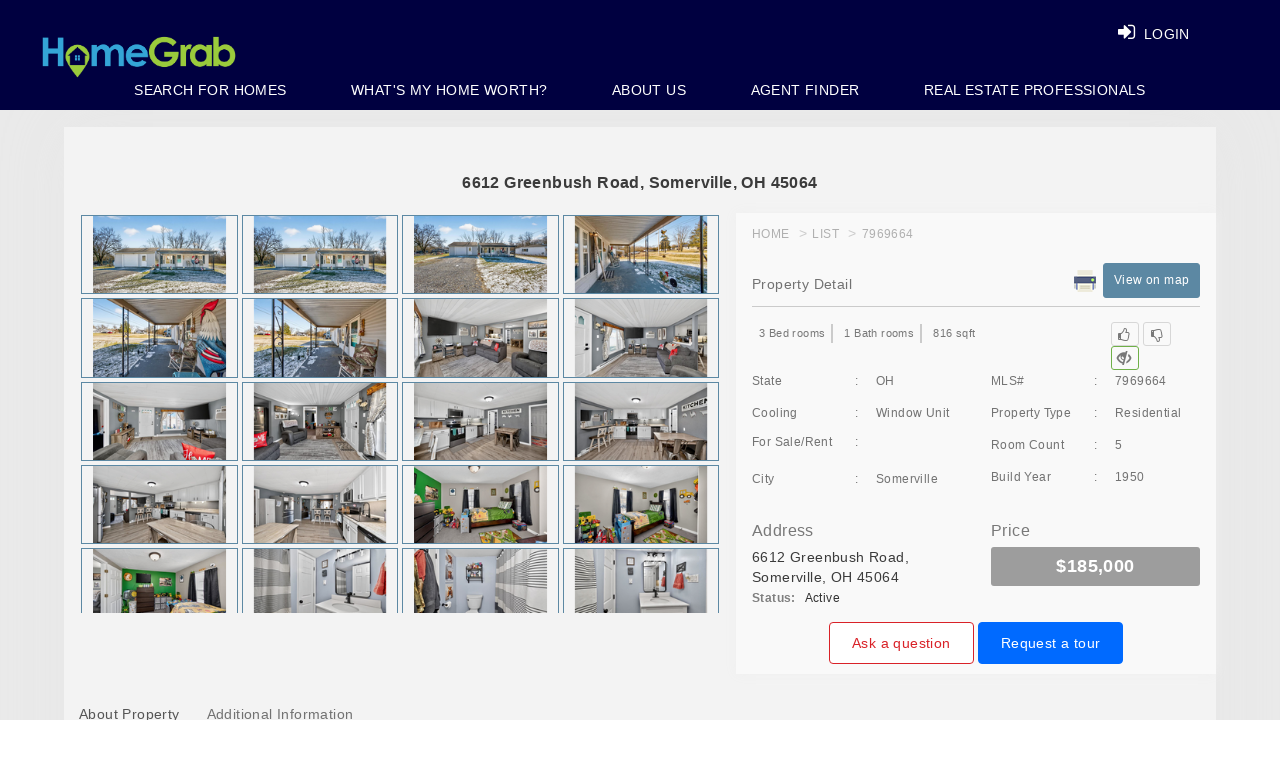

--- FILE ---
content_type: text/html; charset=utf-8
request_url: https://www.homegrab.com/home-details/9833-se-125th-ln-summerfield-fl-34491-id=2076791
body_size: 21327
content:


<!DOCTYPE html>
<html lang="en">
<!---->
<head>
    <meta charset="utf-8">
    <meta name="language" content="EN-US" />
    <meta name="doc-type" content="Public" />

        <link rel="canonical" href="https://www.homegrab.com/" />
        <meta name="robots" content="follow, index, all" />
    <meta http-equiv="X-UA-Compatible" content="IE=edge">
    <meta name="viewport" content="width=device-width, initial-scale=1">

    <title></title>

    <meta property="title">
    <meta property="description" content="">
    <meta property="keywords" content=",Houses for sale, Real Estate, Realtor, Homes for sale">
    <meta name="twitter:title">
    <meta name="twitter:description" content="">

    <!-- Twitter Card Data -->
    <meta name="twitter:card" content="summary_large_image">
    <meta name='twitter:site' content='@Home_Grab'>
    <meta name='twitter:creator' content='@Home_Grab'>

    <meta name="twitter:image" content="https://www.homegrab.com/images/frontend.png">

    <!-- Open Graph Data -->
    <meta property="og:title" />
    <meta property="og:type" content="Website" />
    <meta property="og:url" content="https://www.homegrab.com/home-details/9833-se-125th-ln-summerfield-fl-34491-id=2076791" />
    <meta property="og:image" content="https://www.homegrab.com/images/frontend.png" />
    <meta property="og:description" content="" />
    <meta property="og:site_name" content="HomeGrab.Com" />



    <script type="application/ld+json">
        {
        "@context"  : "http://schema.org",
        "@type" : "Organization",
        "name" : "HomeGrab",
        "url" : "https://www.homegrab.com/home-details/9833-se-125th-ln-summerfield-fl-34491-id=2076791",
        "logo": "https://www.homegrab.com/images/logo.png",
        "contactPoint": {
        "@type" : "ContactPoint",
        "telephone": "+937-303-1076",
        "contactType": "customer service"
        },
        "sameAs" : [
        "https://twitter.com/Home_Grab",
        "https://www.facebook.com/HomeGrab",
        "https://www.instagram.com/homegrab/",
        "https://www.pinterest.com/homegrab/",
        "https://plus.google.com/u/0/105203400149080899697"]
        }
    </script>

    <!-- The above 3 meta tags *must* come first in the head; any other head content must come *after* these tags -->
    
    <!-- Bootstrap -->
    
    
    

    <link href="/Content/layoutHomeCSS?v=Hr2SGJSSEzCTZssNUHs1MS_cPAZVegJAkbuLwkQZfKA1" rel="stylesheet" type="text/css" media="all" />

    <link href="/Content/cssnewheaderlayout?v=edBu3Peb4y52yAfo3RL26vh6ja4PCvNRgY1SvLHYrjo1" rel="stylesheet" type="text/css" media="all" />


    

<script>
  $_SearchListingsPropertyAction ="property-search";

$_GetFeaturedPropertiesAction ="/Home/GetFeaturedPropertiesPartial";

$_ViewDetailsAction = "/Property/ViewDetails";

$_LikePropertyAction = "/Property/LikeProperty";

$_ProperyFavoriteCountAction = "/Property/ProperyFavoriteCount/";

$_SavePropertyAsFavoriteAction = "/Property/SavePropertyAsFavorite";

 $_GetNearBySalesDataAction = "/Property/GetNearBySalesData";

</script>









    <link href="https://fonts.googleapis.com/css?family=Lato:300,400,700,900" rel="stylesheet" media="all">
    <link href="https://fonts.googleapis.com/css?family=Montserrat:300,400,500,600,700,800,900" rel="stylesheet" media="all">
    <link href="https://fonts.googleapis.com/icon?family=Material+Icons" rel="stylesheet" media="all">
    

    
    


<!-- begin Widget Tracker Code -->
<script>
(function(w,i,d,g,e,t){w["WidgetTrackerObject"]=g;(w[g]=w[g]||function()
{(w[g].q=w[g].q||[]).push(arguments);}),(w[g].ds=1*new Date());(e="script"),
(t=d.createElement(e)),(e=d.getElementsByTagName(e)[0]);t.async=1;t.src=i;
e.parentNode.insertBefore(t,e);})
(window,"https://widgetbe.com/agent",document,"widgetTracker");
window.widgetTracker("create", "WT-GVDSTJBO");
window.widgetTracker("send", "pageview");
</script>
<!-- end Widget Tracker Code -->

<!-- Google Tag Manager -->
<script>
(function (w, d, s, l, i) {
w[l] = w[l] || []; w[l].push({
'gtm.start':
new Date().getTime(), event: 'gtm.js'
}); var f = d.getElementsByTagName(s)[0],
j = d.createElement(s), dl = l != 'dataLayer' ? '&l=' + l : ''; j.async = true; j.src =
'https://www.googletagmanager.com/gtm.js?id=' + i + dl; f.parentNode.insertBefore(j, f);
})(window, document, 'script', 'dataLayer', 'GTM-TPQSHST');</script>
<!-- End Google Tag Manager -->
<!-- Global site tag (gtag.js) - Google Analytics -->
<script async src="https://www.googletagmanager.com/gtag/js?id=G-TGC2TDXQZS"></script>
<script>
window.dataLayer = window.dataLayer || [];
function gtag() { dataLayer.push(arguments); }
gtag('js', new Date());

gtag('config', 'G-TGC2TDXQZS');
</script>

<!-- Global site tag (gtag.js) - Google Ads: 456065565 -->
<script async src="https://www.googletagmanager.com/gtag/js?id=AW-456065565"></script>
<script>
window.dataLayer = window.dataLayer || [];
function gtag() { dataLayer.push(arguments); }
gtag('js', new Date());

gtag('config', 'AW-456065565');
</script>

    <!-- Facebook Pixel Code -->
    <script>
        !function (f, b, e, v, n, t, s) {
            if (f.fbq) return; n = f.fbq = function () {
                n.callMethod ?
                    n.callMethod.apply(n, arguments) : n.queue.push(arguments)
            };
            if (!f._fbq) f._fbq = n; n.push = n; n.loaded = !0; n.version = '2.0';
            n.queue = []; t = b.createElement(e); t.async = !0;
            t.src = v; s = b.getElementsByTagName(e)[0];
            s.parentNode.insertBefore(t, s)
        }(window, document, 'script',
            'https://connect.facebook.net/en_US/fbevents.js');
        fbq('init', '249871795348470');
        fbq('track', 'PageView');
    </script>

    <!-- End Facebook Pixel Code-->

    <script async src="https://www.googletagmanager.com/gtag/js?id=AW-977158629"></script>
    <script>
        window.dataLayer = window.dataLayer || [];
        function gtag() { dataLayer.push(arguments); }
        gtag('js', new Date());

        gtag('config', 'AW-977158629');
    </script>


</head>
<body>

    <noscript>
        <img height="1" width="1" style="display:none" src="https://www.facebook.com/tr?id=249871795348470&ev=PageView&noscript=1" alt="fb" />
    </noscript>
    



<style>:root { --theme-color:#5c88a3; }  .theme-color { background-color: #5c88a3 !important; border-color: #5c88a3;} .theme-color-border, .theme-color-text-border { border-color: #5c88a3 !important; } .theme-color-text { color: #5c88a3 !important; } header .theme-color-header, .theme-color-header { background-color: #000040 !important; } .panel-login > .panel-heading a.active{ background-color: #5c88a3; }  .user-form-wrap .modal.in .modal-dialog .modal-content::before, .user-form-wrap .modal.in .modal-dialog .modal-content::after{ background-color: #5c88a3; }  .professional-info-wrap .row div:hover a.pi-img{ background-color: #5c88a3; } .professional-info-wrap .row div.activeRole a.pi-img{ background-color: #5c88a3; }  .professional-info-wrap .row div:hover a.pi-img{ border-color: #5c88a3; } .professional-info-wrap .row div.activeRole a.pi-img{ border-color: #5c88a3; }  .user-form-wrap .form-group .plcholdr.move{ color: #5c88a3; } .professional-info-wrap .row div:hover span.pi-txt{ color: #5c88a3; } .professional-info-wrap .row div.activeRole span.pi-txt{ color: #5c88a3; }  .nav.navbar-nav.navbar-right .search_text a:hover{ color: #5c88a3; } .login-content .image-login img{ border-color: #5c88a3; } .button-inverse:hover{ background-color: #5c88a3; }  .hvr-rectangle-out:hover {background - color:#5c88a3!important} .navbar-inverse .navbar-nav>li>a:focus, .navbar-inverse .navbar-nav>li>a:hover{ color: #5c88a3} .navbar-inverse .navbar-nav>li>a:focus, .navbar-inverse .navbar-nav>li>a:hover{ color: #5c88a3} .panel-heading.theme-color { background-color: #5c88a3 !important; border-color: #5c88a3 !important;}</style>

<script>
    var bgTheme = '#5c88a3';
    var bgHead = '#000040';
</script>

<header class="header-admin">
    <nav class="navbar navbar-inverse navbar-fixed-top big_screen">
        <div class="pull-right header-phone">

            &nbsp; 
        </div>
        <div class="container-fluid theme-color-header">

            <div class="navbar-header">
                <a class="navbar-brand" href="/" title="www.homegrab.com logo"><img src="/images/logo.png" id="web_logo" alt="www.homegrab.com" title="www.homegrab.com logo"></a>
            </div>
            <div id="navbar1" class="navbar-rgt navbar-collapse collapse">


                <ul class="nav navbar-nav navbar-right login_btn">
                        <li class="search_text"><a class="hd-login-btn hd-hvr-rectangle-out lgnbtnnew btnLogin" href="#lr_Form_Model" data-toggle="modal" title="Login"><span class="hide-xxs"><i class="fa fa-sign-in" aria-hidden="true"></i> LOGIN</span></a></li>
                </ul>
            </div>
        </div>
        <div class="menu_list">
            <ul class="clearfix theme-color-header">
                <li><a id="linkSearchHome" href="/property-search" >Search For Homes</a></li>
                        <li><a href="/home-value-estimator?id=0">WHAT&#39;S MY HOME WORTH?</a></li>
                        <li><a href="/about">ABOUT US</a></li>
                        <li><a href="/real-estate-broker-agent" title="Agent Finder">Agent Finder</a></li>

                    <li><a id="linkSearchHome" href="/Home/RealtorSignupPage" data-toggle="modal">Real Estate Professionals</a></li>
            </ul>
        </div>

    </nav>



    <nav class="navbar navbar-inverse navbar-fixed-top mobile theme-color-header">
        <div class="">
            <div class="navbar-header">
                <a class="navbar-brand" href="/ " title="www.homegrab.com logo"><img src="/images/logo.png" alt="www.homegrab.com" title="www.homegrab.com logo"></a>
            </div>
            <div id="navbar" class="navbar-rgt navbar-collapse collapse">
                <ul class="nav navbar-nav navbar-right list_menu">
                    <li class="toggle_bars">
                        <a href="javascript:void(0);" class="user-profile dropdown-toggle" data-toggle="dropdown" title="User"> <i class="fa fa-bars"></i> </a>
                        <ul class="dropdown-menu dropdown-usermenu responsive_list menu_list">
                                <li class="search_text">
                                    <a class="hd-login-btn hd-hvr-rectangle-out btnLogin" data-target="#lr_Form_Model" data-toggle="modal" title="Login"><span class="hide-xxs"><i class="fa fa-sign-in" aria-hidden="true"></i> LOGIN</span></a>
                                </li>
                                                                <li><a href="/home-value-estimator?id=0?id=0">WHAT&#39;S MY HOME WORTH?</a></li>
                                    <li><a href="/about">ABOUT US</a></li>
                                    <li><a href="/real-estate-broker-agent" title="Agent Finder">AGENT FINDER</a></li>

                            <li><a class="" href="/property-search" title="SEARCH HOME">SEARCH HOME</a></li>

                                <li><a id="linkSearchHome" href="/Home/RealtorSignupPage" data-toggle="modal">REAL ESTATE PROFESSIONALS</a></li>
                        </ul>
                    </li>
                </ul>
            </div>
        </div>

    </nav>


</header>


<!-- This Div for Facebook login to continue -->
<div id="fb-root">
    <div class="fbLogin" id="dvfbLogin" style="display:none"> <div class="dvimgs"> <div class="row"> <img class="fb-img-fixed" onclick="login()" src="/images/fbcontinue.png" alt="fb" title="fb" /> </div> <br /> <div class="row"> <img onclick="continueWithoutLogin()" src="/images/continueLimitedAcess.png" alt="continue without login" title="continue without login" /> </div> </div> </div>
</div>


    


<div class="popup-modal">
    <!-- modal content -->
    <div class="modal-content">
        <!-- modal header -->
        <div class="modal-header">
            <!-- row -->
            <div class="row">
                
                <!-- end col-sm-4 -->

                <div class="col-sm-8 col-xs-5 text-right">

                    
                </div>
                <!-- end col-sm-8 -->
            </div>
            <!-- end row -->
        </div>
        <!-- end modal header -->

        <div class="modal-body">
            <h1 class="dv-prop-detail-hd">6612 Greenbush Road, Somerville, OH 45064</h1>
            <div class="row">
                <div class="col-sm-7 col-xs-12 full-tab-col">

                    

                    <div class="property-img-thumbnials" id="property-img-thumbnials">
                                <a href="https://img.homegrab.com/?idMLS=7969664&amp;Width=1200&amp;Height=700&amp;Order=1&amp;FillRed=255&amp;FillGreen=255&amp;FillBlue=255&amp;RecreateImage=0" class="theme-color-border img-thumb" data-responsive="https://img.homegrab.com/?idMLS=7969664&amp;Width=375&amp;Height=219&amp;Order=1&amp;FillRed=255&amp;FillGreen=255&amp;FillBlue=255&amp;RecreateImage=0 375, https://img.homegrab.com/?idMLS=7969664&amp;Width=480&amp;Height=280&amp;Order=1&amp;FillRed=255&amp;FillGreen=255&amp;FillBlue=255&amp;RecreateImage=0 480, https://img.homegrab.com/?idMLS=7969664&amp;Width=767&amp;Height=447&amp;Order=1&amp;FillRed=255&amp;FillGreen=255&amp;FillBlue=255&amp;RecreateImage=0 757, https://img.homegrab.com/?idMLS=7969664&amp;Width=992&amp;Height=579&amp;Order=1&amp;FillRed=255&amp;FillGreen=255&amp;FillBlue=255&amp;RecreateImage=0 992">
                                    <img src="https://img.homegrab.com/?idMLS=7969664&amp;Width=200&amp;Height=100&amp;Order=1&amp;FillRed=255&amp;FillGreen=255&amp;FillBlue=255&amp;RecreateImage=0" />
                                    <div class="prop-gallery-poster">
                                        <i class="material-icons">search</i>
                                    </div>
                                    
                                </a>
                                <a href="https://img.homegrab.com/?idMLS=7969664&amp;Width=1200&amp;Height=700&amp;Order=2&amp;FillRed=255&amp;FillGreen=255&amp;FillBlue=255&amp;RecreateImage=0" class="theme-color-border img-thumb" data-responsive="https://img.homegrab.com/?idMLS=7969664&amp;Width=375&amp;Height=219&amp;Order=2&amp;FillRed=255&amp;FillGreen=255&amp;FillBlue=255&amp;RecreateImage=0 375, https://img.homegrab.com/?idMLS=7969664&amp;Width=480&amp;Height=280&amp;Order=2&amp;FillRed=255&amp;FillGreen=255&amp;FillBlue=255&amp;RecreateImage=0 480, https://img.homegrab.com/?idMLS=7969664&amp;Width=767&amp;Height=447&amp;Order=2&amp;FillRed=255&amp;FillGreen=255&amp;FillBlue=255&amp;RecreateImage=0 757, https://img.homegrab.com/?idMLS=7969664&amp;Width=992&amp;Height=579&amp;Order=2&amp;FillRed=255&amp;FillGreen=255&amp;FillBlue=255&amp;RecreateImage=0 992">
                                    <img src="https://img.homegrab.com/?idMLS=7969664&amp;Width=200&amp;Height=100&amp;Order=2&amp;FillRed=255&amp;FillGreen=255&amp;FillBlue=255&amp;RecreateImage=0" />
                                    <div class="prop-gallery-poster">
                                        <i class="material-icons">search</i>
                                    </div>
                                    
                                </a>
                                <a href="https://img.homegrab.com/?idMLS=7969664&amp;Width=1200&amp;Height=700&amp;Order=3&amp;FillRed=255&amp;FillGreen=255&amp;FillBlue=255&amp;RecreateImage=0" class="theme-color-border img-thumb" data-responsive="https://img.homegrab.com/?idMLS=7969664&amp;Width=375&amp;Height=219&amp;Order=3&amp;FillRed=255&amp;FillGreen=255&amp;FillBlue=255&amp;RecreateImage=0 375, https://img.homegrab.com/?idMLS=7969664&amp;Width=480&amp;Height=280&amp;Order=3&amp;FillRed=255&amp;FillGreen=255&amp;FillBlue=255&amp;RecreateImage=0 480, https://img.homegrab.com/?idMLS=7969664&amp;Width=767&amp;Height=447&amp;Order=3&amp;FillRed=255&amp;FillGreen=255&amp;FillBlue=255&amp;RecreateImage=0 757, https://img.homegrab.com/?idMLS=7969664&amp;Width=992&amp;Height=579&amp;Order=3&amp;FillRed=255&amp;FillGreen=255&amp;FillBlue=255&amp;RecreateImage=0 992">
                                    <img src="https://img.homegrab.com/?idMLS=7969664&amp;Width=200&amp;Height=100&amp;Order=3&amp;FillRed=255&amp;FillGreen=255&amp;FillBlue=255&amp;RecreateImage=0" />
                                    <div class="prop-gallery-poster">
                                        <i class="material-icons">search</i>
                                    </div>
                                    
                                </a>
                                <a href="https://img.homegrab.com/?idMLS=7969664&amp;Width=1200&amp;Height=700&amp;Order=4&amp;FillRed=255&amp;FillGreen=255&amp;FillBlue=255&amp;RecreateImage=0" class="theme-color-border img-thumb" data-responsive="https://img.homegrab.com/?idMLS=7969664&amp;Width=375&amp;Height=219&amp;Order=4&amp;FillRed=255&amp;FillGreen=255&amp;FillBlue=255&amp;RecreateImage=0 375, https://img.homegrab.com/?idMLS=7969664&amp;Width=480&amp;Height=280&amp;Order=4&amp;FillRed=255&amp;FillGreen=255&amp;FillBlue=255&amp;RecreateImage=0 480, https://img.homegrab.com/?idMLS=7969664&amp;Width=767&amp;Height=447&amp;Order=4&amp;FillRed=255&amp;FillGreen=255&amp;FillBlue=255&amp;RecreateImage=0 757, https://img.homegrab.com/?idMLS=7969664&amp;Width=992&amp;Height=579&amp;Order=4&amp;FillRed=255&amp;FillGreen=255&amp;FillBlue=255&amp;RecreateImage=0 992">
                                    <img src="https://img.homegrab.com/?idMLS=7969664&amp;Width=200&amp;Height=100&amp;Order=4&amp;FillRed=255&amp;FillGreen=255&amp;FillBlue=255&amp;RecreateImage=0" />
                                    <div class="prop-gallery-poster">
                                        <i class="material-icons">search</i>
                                    </div>
                                    
                                </a>
                                <a href="https://img.homegrab.com/?idMLS=7969664&amp;Width=1200&amp;Height=700&amp;Order=5&amp;FillRed=255&amp;FillGreen=255&amp;FillBlue=255&amp;RecreateImage=0" class="theme-color-border img-thumb" data-responsive="https://img.homegrab.com/?idMLS=7969664&amp;Width=375&amp;Height=219&amp;Order=5&amp;FillRed=255&amp;FillGreen=255&amp;FillBlue=255&amp;RecreateImage=0 375, https://img.homegrab.com/?idMLS=7969664&amp;Width=480&amp;Height=280&amp;Order=5&amp;FillRed=255&amp;FillGreen=255&amp;FillBlue=255&amp;RecreateImage=0 480, https://img.homegrab.com/?idMLS=7969664&amp;Width=767&amp;Height=447&amp;Order=5&amp;FillRed=255&amp;FillGreen=255&amp;FillBlue=255&amp;RecreateImage=0 757, https://img.homegrab.com/?idMLS=7969664&amp;Width=992&amp;Height=579&amp;Order=5&amp;FillRed=255&amp;FillGreen=255&amp;FillBlue=255&amp;RecreateImage=0 992">
                                    <img src="https://img.homegrab.com/?idMLS=7969664&amp;Width=200&amp;Height=100&amp;Order=5&amp;FillRed=255&amp;FillGreen=255&amp;FillBlue=255&amp;RecreateImage=0" />
                                    <div class="prop-gallery-poster">
                                        <i class="material-icons">search</i>
                                    </div>
                                    
                                </a>
                                <a href="https://img.homegrab.com/?idMLS=7969664&amp;Width=1200&amp;Height=700&amp;Order=6&amp;FillRed=255&amp;FillGreen=255&amp;FillBlue=255&amp;RecreateImage=0" class="theme-color-border img-thumb" data-responsive="https://img.homegrab.com/?idMLS=7969664&amp;Width=375&amp;Height=219&amp;Order=6&amp;FillRed=255&amp;FillGreen=255&amp;FillBlue=255&amp;RecreateImage=0 375, https://img.homegrab.com/?idMLS=7969664&amp;Width=480&amp;Height=280&amp;Order=6&amp;FillRed=255&amp;FillGreen=255&amp;FillBlue=255&amp;RecreateImage=0 480, https://img.homegrab.com/?idMLS=7969664&amp;Width=767&amp;Height=447&amp;Order=6&amp;FillRed=255&amp;FillGreen=255&amp;FillBlue=255&amp;RecreateImage=0 757, https://img.homegrab.com/?idMLS=7969664&amp;Width=992&amp;Height=579&amp;Order=6&amp;FillRed=255&amp;FillGreen=255&amp;FillBlue=255&amp;RecreateImage=0 992">
                                    <img src="https://img.homegrab.com/?idMLS=7969664&amp;Width=200&amp;Height=100&amp;Order=6&amp;FillRed=255&amp;FillGreen=255&amp;FillBlue=255&amp;RecreateImage=0" />
                                    <div class="prop-gallery-poster">
                                        <i class="material-icons">search</i>
                                    </div>
                                    
                                </a>
                                <a href="https://img.homegrab.com/?idMLS=7969664&amp;Width=1200&amp;Height=700&amp;Order=7&amp;FillRed=255&amp;FillGreen=255&amp;FillBlue=255&amp;RecreateImage=0" class="btn-show-more-img theme-color-border theme-color-text" data-responsive="https://img.homegrab.com/?idMLS=7969664&amp;Width=375&amp;Height=219&amp;Order=7&amp;FillRed=255&amp;FillGreen=255&amp;FillBlue=255&amp;RecreateImage=0 375, https://img.homegrab.com/?idMLS=7969664&amp;Width=480&amp;Height=280&amp;Order=7&amp;FillRed=255&amp;FillGreen=255&amp;FillBlue=255&amp;RecreateImage=0 480, https://img.homegrab.com/?idMLS=7969664&amp;Width=767&amp;Height=447&amp;Order=7&amp;FillRed=255&amp;FillGreen=255&amp;FillBlue=255&amp;RecreateImage=0 757, https://img.homegrab.com/?idMLS=7969664&amp;Width=992&amp;Height=579&amp;Order=7&amp;FillRed=255&amp;FillGreen=255&amp;FillBlue=255&amp;RecreateImage=0 992">
                                    <img src="https://img.homegrab.com/?idMLS=7969664&amp;Width=200&amp;Height=100&amp;Order=7&amp;FillRed=255&amp;FillGreen=255&amp;FillBlue=255&amp;RecreateImage=0" />
                                    <div class="prop-gallery-poster">
                                        <i class="material-icons">search</i>
                                    </div>
                                    <span class="txt">Show More Images</span>
                                </a>
                                <a href="https://img.homegrab.com/?idMLS=7969664&amp;Width=1200&amp;Height=700&amp;Order=8&amp;FillRed=255&amp;FillGreen=255&amp;FillBlue=255&amp;RecreateImage=0" class="theme-color-border img-thumb" data-responsive="https://img.homegrab.com/?idMLS=7969664&amp;Width=375&amp;Height=219&amp;Order=8&amp;FillRed=255&amp;FillGreen=255&amp;FillBlue=255&amp;RecreateImage=0 375, https://img.homegrab.com/?idMLS=7969664&amp;Width=480&amp;Height=280&amp;Order=8&amp;FillRed=255&amp;FillGreen=255&amp;FillBlue=255&amp;RecreateImage=0 480, https://img.homegrab.com/?idMLS=7969664&amp;Width=767&amp;Height=447&amp;Order=8&amp;FillRed=255&amp;FillGreen=255&amp;FillBlue=255&amp;RecreateImage=0 757, https://img.homegrab.com/?idMLS=7969664&amp;Width=992&amp;Height=579&amp;Order=8&amp;FillRed=255&amp;FillGreen=255&amp;FillBlue=255&amp;RecreateImage=0 992">
                                    <img src="https://img.homegrab.com/?idMLS=7969664&amp;Width=200&amp;Height=100&amp;Order=8&amp;FillRed=255&amp;FillGreen=255&amp;FillBlue=255&amp;RecreateImage=0" />
                                    <div class="prop-gallery-poster">
                                        <i class="material-icons">search</i>
                                    </div>
                                    
                                </a>
                                <a href="https://img.homegrab.com/?idMLS=7969664&amp;Width=1200&amp;Height=700&amp;Order=9&amp;FillRed=255&amp;FillGreen=255&amp;FillBlue=255&amp;RecreateImage=0" class="theme-color-border img-thumb" data-responsive="https://img.homegrab.com/?idMLS=7969664&amp;Width=375&amp;Height=219&amp;Order=9&amp;FillRed=255&amp;FillGreen=255&amp;FillBlue=255&amp;RecreateImage=0 375, https://img.homegrab.com/?idMLS=7969664&amp;Width=480&amp;Height=280&amp;Order=9&amp;FillRed=255&amp;FillGreen=255&amp;FillBlue=255&amp;RecreateImage=0 480, https://img.homegrab.com/?idMLS=7969664&amp;Width=767&amp;Height=447&amp;Order=9&amp;FillRed=255&amp;FillGreen=255&amp;FillBlue=255&amp;RecreateImage=0 757, https://img.homegrab.com/?idMLS=7969664&amp;Width=992&amp;Height=579&amp;Order=9&amp;FillRed=255&amp;FillGreen=255&amp;FillBlue=255&amp;RecreateImage=0 992">
                                    <img src="https://img.homegrab.com/?idMLS=7969664&amp;Width=200&amp;Height=100&amp;Order=9&amp;FillRed=255&amp;FillGreen=255&amp;FillBlue=255&amp;RecreateImage=0" />
                                    <div class="prop-gallery-poster">
                                        <i class="material-icons">search</i>
                                    </div>
                                    
                                </a>
                                <a href="https://img.homegrab.com/?idMLS=7969664&amp;Width=1200&amp;Height=700&amp;Order=10&amp;FillRed=255&amp;FillGreen=255&amp;FillBlue=255&amp;RecreateImage=0" class="theme-color-border img-thumb" data-responsive="https://img.homegrab.com/?idMLS=7969664&amp;Width=375&amp;Height=219&amp;Order=10&amp;FillRed=255&amp;FillGreen=255&amp;FillBlue=255&amp;RecreateImage=0 375, https://img.homegrab.com/?idMLS=7969664&amp;Width=480&amp;Height=280&amp;Order=10&amp;FillRed=255&amp;FillGreen=255&amp;FillBlue=255&amp;RecreateImage=0 480, https://img.homegrab.com/?idMLS=7969664&amp;Width=767&amp;Height=447&amp;Order=10&amp;FillRed=255&amp;FillGreen=255&amp;FillBlue=255&amp;RecreateImage=0 757, https://img.homegrab.com/?idMLS=7969664&amp;Width=992&amp;Height=579&amp;Order=10&amp;FillRed=255&amp;FillGreen=255&amp;FillBlue=255&amp;RecreateImage=0 992">
                                    <img src="https://img.homegrab.com/?idMLS=7969664&amp;Width=200&amp;Height=100&amp;Order=10&amp;FillRed=255&amp;FillGreen=255&amp;FillBlue=255&amp;RecreateImage=0" />
                                    <div class="prop-gallery-poster">
                                        <i class="material-icons">search</i>
                                    </div>
                                    
                                </a>
                                <a href="https://img.homegrab.com/?idMLS=7969664&amp;Width=1200&amp;Height=700&amp;Order=11&amp;FillRed=255&amp;FillGreen=255&amp;FillBlue=255&amp;RecreateImage=0" class="theme-color-border img-thumb" data-responsive="https://img.homegrab.com/?idMLS=7969664&amp;Width=375&amp;Height=219&amp;Order=11&amp;FillRed=255&amp;FillGreen=255&amp;FillBlue=255&amp;RecreateImage=0 375, https://img.homegrab.com/?idMLS=7969664&amp;Width=480&amp;Height=280&amp;Order=11&amp;FillRed=255&amp;FillGreen=255&amp;FillBlue=255&amp;RecreateImage=0 480, https://img.homegrab.com/?idMLS=7969664&amp;Width=767&amp;Height=447&amp;Order=11&amp;FillRed=255&amp;FillGreen=255&amp;FillBlue=255&amp;RecreateImage=0 757, https://img.homegrab.com/?idMLS=7969664&amp;Width=992&amp;Height=579&amp;Order=11&amp;FillRed=255&amp;FillGreen=255&amp;FillBlue=255&amp;RecreateImage=0 992">
                                    <img src="https://img.homegrab.com/?idMLS=7969664&amp;Width=200&amp;Height=100&amp;Order=11&amp;FillRed=255&amp;FillGreen=255&amp;FillBlue=255&amp;RecreateImage=0" />
                                    <div class="prop-gallery-poster">
                                        <i class="material-icons">search</i>
                                    </div>
                                    
                                </a>
                                <a href="https://img.homegrab.com/?idMLS=7969664&amp;Width=1200&amp;Height=700&amp;Order=12&amp;FillRed=255&amp;FillGreen=255&amp;FillBlue=255&amp;RecreateImage=0" class="theme-color-border img-thumb" data-responsive="https://img.homegrab.com/?idMLS=7969664&amp;Width=375&amp;Height=219&amp;Order=12&amp;FillRed=255&amp;FillGreen=255&amp;FillBlue=255&amp;RecreateImage=0 375, https://img.homegrab.com/?idMLS=7969664&amp;Width=480&amp;Height=280&amp;Order=12&amp;FillRed=255&amp;FillGreen=255&amp;FillBlue=255&amp;RecreateImage=0 480, https://img.homegrab.com/?idMLS=7969664&amp;Width=767&amp;Height=447&amp;Order=12&amp;FillRed=255&amp;FillGreen=255&amp;FillBlue=255&amp;RecreateImage=0 757, https://img.homegrab.com/?idMLS=7969664&amp;Width=992&amp;Height=579&amp;Order=12&amp;FillRed=255&amp;FillGreen=255&amp;FillBlue=255&amp;RecreateImage=0 992">
                                    <img src="https://img.homegrab.com/?idMLS=7969664&amp;Width=200&amp;Height=100&amp;Order=12&amp;FillRed=255&amp;FillGreen=255&amp;FillBlue=255&amp;RecreateImage=0" />
                                    <div class="prop-gallery-poster">
                                        <i class="material-icons">search</i>
                                    </div>
                                    
                                </a>
                                <a href="https://img.homegrab.com/?idMLS=7969664&amp;Width=1200&amp;Height=700&amp;Order=13&amp;FillRed=255&amp;FillGreen=255&amp;FillBlue=255&amp;RecreateImage=0" class="theme-color-border img-thumb" data-responsive="https://img.homegrab.com/?idMLS=7969664&amp;Width=375&amp;Height=219&amp;Order=13&amp;FillRed=255&amp;FillGreen=255&amp;FillBlue=255&amp;RecreateImage=0 375, https://img.homegrab.com/?idMLS=7969664&amp;Width=480&amp;Height=280&amp;Order=13&amp;FillRed=255&amp;FillGreen=255&amp;FillBlue=255&amp;RecreateImage=0 480, https://img.homegrab.com/?idMLS=7969664&amp;Width=767&amp;Height=447&amp;Order=13&amp;FillRed=255&amp;FillGreen=255&amp;FillBlue=255&amp;RecreateImage=0 757, https://img.homegrab.com/?idMLS=7969664&amp;Width=992&amp;Height=579&amp;Order=13&amp;FillRed=255&amp;FillGreen=255&amp;FillBlue=255&amp;RecreateImage=0 992">
                                    <img src="https://img.homegrab.com/?idMLS=7969664&amp;Width=200&amp;Height=100&amp;Order=13&amp;FillRed=255&amp;FillGreen=255&amp;FillBlue=255&amp;RecreateImage=0" />
                                    <div class="prop-gallery-poster">
                                        <i class="material-icons">search</i>
                                    </div>
                                    
                                </a>
                                <a href="https://img.homegrab.com/?idMLS=7969664&amp;Width=1200&amp;Height=700&amp;Order=14&amp;FillRed=255&amp;FillGreen=255&amp;FillBlue=255&amp;RecreateImage=0" class="theme-color-border img-thumb" data-responsive="https://img.homegrab.com/?idMLS=7969664&amp;Width=375&amp;Height=219&amp;Order=14&amp;FillRed=255&amp;FillGreen=255&amp;FillBlue=255&amp;RecreateImage=0 375, https://img.homegrab.com/?idMLS=7969664&amp;Width=480&amp;Height=280&amp;Order=14&amp;FillRed=255&amp;FillGreen=255&amp;FillBlue=255&amp;RecreateImage=0 480, https://img.homegrab.com/?idMLS=7969664&amp;Width=767&amp;Height=447&amp;Order=14&amp;FillRed=255&amp;FillGreen=255&amp;FillBlue=255&amp;RecreateImage=0 757, https://img.homegrab.com/?idMLS=7969664&amp;Width=992&amp;Height=579&amp;Order=14&amp;FillRed=255&amp;FillGreen=255&amp;FillBlue=255&amp;RecreateImage=0 992">
                                    <img src="https://img.homegrab.com/?idMLS=7969664&amp;Width=200&amp;Height=100&amp;Order=14&amp;FillRed=255&amp;FillGreen=255&amp;FillBlue=255&amp;RecreateImage=0" />
                                    <div class="prop-gallery-poster">
                                        <i class="material-icons">search</i>
                                    </div>
                                    
                                </a>
                                <a href="https://img.homegrab.com/?idMLS=7969664&amp;Width=1200&amp;Height=700&amp;Order=15&amp;FillRed=255&amp;FillGreen=255&amp;FillBlue=255&amp;RecreateImage=0" class="theme-color-border img-thumb" data-responsive="https://img.homegrab.com/?idMLS=7969664&amp;Width=375&amp;Height=219&amp;Order=15&amp;FillRed=255&amp;FillGreen=255&amp;FillBlue=255&amp;RecreateImage=0 375, https://img.homegrab.com/?idMLS=7969664&amp;Width=480&amp;Height=280&amp;Order=15&amp;FillRed=255&amp;FillGreen=255&amp;FillBlue=255&amp;RecreateImage=0 480, https://img.homegrab.com/?idMLS=7969664&amp;Width=767&amp;Height=447&amp;Order=15&amp;FillRed=255&amp;FillGreen=255&amp;FillBlue=255&amp;RecreateImage=0 757, https://img.homegrab.com/?idMLS=7969664&amp;Width=992&amp;Height=579&amp;Order=15&amp;FillRed=255&amp;FillGreen=255&amp;FillBlue=255&amp;RecreateImage=0 992">
                                    <img src="https://img.homegrab.com/?idMLS=7969664&amp;Width=200&amp;Height=100&amp;Order=15&amp;FillRed=255&amp;FillGreen=255&amp;FillBlue=255&amp;RecreateImage=0" />
                                    <div class="prop-gallery-poster">
                                        <i class="material-icons">search</i>
                                    </div>
                                    
                                </a>
                                <a href="https://img.homegrab.com/?idMLS=7969664&amp;Width=1200&amp;Height=700&amp;Order=16&amp;FillRed=255&amp;FillGreen=255&amp;FillBlue=255&amp;RecreateImage=0" class="theme-color-border img-thumb" data-responsive="https://img.homegrab.com/?idMLS=7969664&amp;Width=375&amp;Height=219&amp;Order=16&amp;FillRed=255&amp;FillGreen=255&amp;FillBlue=255&amp;RecreateImage=0 375, https://img.homegrab.com/?idMLS=7969664&amp;Width=480&amp;Height=280&amp;Order=16&amp;FillRed=255&amp;FillGreen=255&amp;FillBlue=255&amp;RecreateImage=0 480, https://img.homegrab.com/?idMLS=7969664&amp;Width=767&amp;Height=447&amp;Order=16&amp;FillRed=255&amp;FillGreen=255&amp;FillBlue=255&amp;RecreateImage=0 757, https://img.homegrab.com/?idMLS=7969664&amp;Width=992&amp;Height=579&amp;Order=16&amp;FillRed=255&amp;FillGreen=255&amp;FillBlue=255&amp;RecreateImage=0 992">
                                    <img src="https://img.homegrab.com/?idMLS=7969664&amp;Width=200&amp;Height=100&amp;Order=16&amp;FillRed=255&amp;FillGreen=255&amp;FillBlue=255&amp;RecreateImage=0" />
                                    <div class="prop-gallery-poster">
                                        <i class="material-icons">search</i>
                                    </div>
                                    
                                </a>
                                <a href="https://img.homegrab.com/?idMLS=7969664&amp;Width=1200&amp;Height=700&amp;Order=17&amp;FillRed=255&amp;FillGreen=255&amp;FillBlue=255&amp;RecreateImage=0" class="theme-color-border img-thumb" data-responsive="https://img.homegrab.com/?idMLS=7969664&amp;Width=375&amp;Height=219&amp;Order=17&amp;FillRed=255&amp;FillGreen=255&amp;FillBlue=255&amp;RecreateImage=0 375, https://img.homegrab.com/?idMLS=7969664&amp;Width=480&amp;Height=280&amp;Order=17&amp;FillRed=255&amp;FillGreen=255&amp;FillBlue=255&amp;RecreateImage=0 480, https://img.homegrab.com/?idMLS=7969664&amp;Width=767&amp;Height=447&amp;Order=17&amp;FillRed=255&amp;FillGreen=255&amp;FillBlue=255&amp;RecreateImage=0 757, https://img.homegrab.com/?idMLS=7969664&amp;Width=992&amp;Height=579&amp;Order=17&amp;FillRed=255&amp;FillGreen=255&amp;FillBlue=255&amp;RecreateImage=0 992">
                                    <img src="https://img.homegrab.com/?idMLS=7969664&amp;Width=200&amp;Height=100&amp;Order=17&amp;FillRed=255&amp;FillGreen=255&amp;FillBlue=255&amp;RecreateImage=0" />
                                    <div class="prop-gallery-poster">
                                        <i class="material-icons">search</i>
                                    </div>
                                    
                                </a>
                                <a href="https://img.homegrab.com/?idMLS=7969664&amp;Width=1200&amp;Height=700&amp;Order=18&amp;FillRed=255&amp;FillGreen=255&amp;FillBlue=255&amp;RecreateImage=0" class="theme-color-border img-thumb" data-responsive="https://img.homegrab.com/?idMLS=7969664&amp;Width=375&amp;Height=219&amp;Order=18&amp;FillRed=255&amp;FillGreen=255&amp;FillBlue=255&amp;RecreateImage=0 375, https://img.homegrab.com/?idMLS=7969664&amp;Width=480&amp;Height=280&amp;Order=18&amp;FillRed=255&amp;FillGreen=255&amp;FillBlue=255&amp;RecreateImage=0 480, https://img.homegrab.com/?idMLS=7969664&amp;Width=767&amp;Height=447&amp;Order=18&amp;FillRed=255&amp;FillGreen=255&amp;FillBlue=255&amp;RecreateImage=0 757, https://img.homegrab.com/?idMLS=7969664&amp;Width=992&amp;Height=579&amp;Order=18&amp;FillRed=255&amp;FillGreen=255&amp;FillBlue=255&amp;RecreateImage=0 992">
                                    <img src="https://img.homegrab.com/?idMLS=7969664&amp;Width=200&amp;Height=100&amp;Order=18&amp;FillRed=255&amp;FillGreen=255&amp;FillBlue=255&amp;RecreateImage=0" />
                                    <div class="prop-gallery-poster">
                                        <i class="material-icons">search</i>
                                    </div>
                                    
                                </a>
                                <a href="https://img.homegrab.com/?idMLS=7969664&amp;Width=1200&amp;Height=700&amp;Order=19&amp;FillRed=255&amp;FillGreen=255&amp;FillBlue=255&amp;RecreateImage=0" class="theme-color-border img-thumb" data-responsive="https://img.homegrab.com/?idMLS=7969664&amp;Width=375&amp;Height=219&amp;Order=19&amp;FillRed=255&amp;FillGreen=255&amp;FillBlue=255&amp;RecreateImage=0 375, https://img.homegrab.com/?idMLS=7969664&amp;Width=480&amp;Height=280&amp;Order=19&amp;FillRed=255&amp;FillGreen=255&amp;FillBlue=255&amp;RecreateImage=0 480, https://img.homegrab.com/?idMLS=7969664&amp;Width=767&amp;Height=447&amp;Order=19&amp;FillRed=255&amp;FillGreen=255&amp;FillBlue=255&amp;RecreateImage=0 757, https://img.homegrab.com/?idMLS=7969664&amp;Width=992&amp;Height=579&amp;Order=19&amp;FillRed=255&amp;FillGreen=255&amp;FillBlue=255&amp;RecreateImage=0 992">
                                    <img src="https://img.homegrab.com/?idMLS=7969664&amp;Width=200&amp;Height=100&amp;Order=19&amp;FillRed=255&amp;FillGreen=255&amp;FillBlue=255&amp;RecreateImage=0" />
                                    <div class="prop-gallery-poster">
                                        <i class="material-icons">search</i>
                                    </div>
                                    
                                </a>
                                <a href="https://img.homegrab.com/?idMLS=7969664&amp;Width=1200&amp;Height=700&amp;Order=20&amp;FillRed=255&amp;FillGreen=255&amp;FillBlue=255&amp;RecreateImage=0" class="theme-color-border img-thumb" data-responsive="https://img.homegrab.com/?idMLS=7969664&amp;Width=375&amp;Height=219&amp;Order=20&amp;FillRed=255&amp;FillGreen=255&amp;FillBlue=255&amp;RecreateImage=0 375, https://img.homegrab.com/?idMLS=7969664&amp;Width=480&amp;Height=280&amp;Order=20&amp;FillRed=255&amp;FillGreen=255&amp;FillBlue=255&amp;RecreateImage=0 480, https://img.homegrab.com/?idMLS=7969664&amp;Width=767&amp;Height=447&amp;Order=20&amp;FillRed=255&amp;FillGreen=255&amp;FillBlue=255&amp;RecreateImage=0 757, https://img.homegrab.com/?idMLS=7969664&amp;Width=992&amp;Height=579&amp;Order=20&amp;FillRed=255&amp;FillGreen=255&amp;FillBlue=255&amp;RecreateImage=0 992">
                                    <img src="https://img.homegrab.com/?idMLS=7969664&amp;Width=200&amp;Height=100&amp;Order=20&amp;FillRed=255&amp;FillGreen=255&amp;FillBlue=255&amp;RecreateImage=0" />
                                    <div class="prop-gallery-poster">
                                        <i class="material-icons">search</i>
                                    </div>
                                    
                                </a>
                                <a href="https://img.homegrab.com/?idMLS=7969664&amp;Width=1200&amp;Height=700&amp;Order=21&amp;FillRed=255&amp;FillGreen=255&amp;FillBlue=255&amp;RecreateImage=0" class="theme-color-border img-thumb" data-responsive="https://img.homegrab.com/?idMLS=7969664&amp;Width=375&amp;Height=219&amp;Order=21&amp;FillRed=255&amp;FillGreen=255&amp;FillBlue=255&amp;RecreateImage=0 375, https://img.homegrab.com/?idMLS=7969664&amp;Width=480&amp;Height=280&amp;Order=21&amp;FillRed=255&amp;FillGreen=255&amp;FillBlue=255&amp;RecreateImage=0 480, https://img.homegrab.com/?idMLS=7969664&amp;Width=767&amp;Height=447&amp;Order=21&amp;FillRed=255&amp;FillGreen=255&amp;FillBlue=255&amp;RecreateImage=0 757, https://img.homegrab.com/?idMLS=7969664&amp;Width=992&amp;Height=579&amp;Order=21&amp;FillRed=255&amp;FillGreen=255&amp;FillBlue=255&amp;RecreateImage=0 992">
                                    <img src="https://img.homegrab.com/?idMLS=7969664&amp;Width=200&amp;Height=100&amp;Order=21&amp;FillRed=255&amp;FillGreen=255&amp;FillBlue=255&amp;RecreateImage=0" />
                                    <div class="prop-gallery-poster">
                                        <i class="material-icons">search</i>
                                    </div>
                                    
                                </a>
                                <a href="https://img.homegrab.com/?idMLS=7969664&amp;Width=1200&amp;Height=700&amp;Order=22&amp;FillRed=255&amp;FillGreen=255&amp;FillBlue=255&amp;RecreateImage=0" class="theme-color-border img-thumb" data-responsive="https://img.homegrab.com/?idMLS=7969664&amp;Width=375&amp;Height=219&amp;Order=22&amp;FillRed=255&amp;FillGreen=255&amp;FillBlue=255&amp;RecreateImage=0 375, https://img.homegrab.com/?idMLS=7969664&amp;Width=480&amp;Height=280&amp;Order=22&amp;FillRed=255&amp;FillGreen=255&amp;FillBlue=255&amp;RecreateImage=0 480, https://img.homegrab.com/?idMLS=7969664&amp;Width=767&amp;Height=447&amp;Order=22&amp;FillRed=255&amp;FillGreen=255&amp;FillBlue=255&amp;RecreateImage=0 757, https://img.homegrab.com/?idMLS=7969664&amp;Width=992&amp;Height=579&amp;Order=22&amp;FillRed=255&amp;FillGreen=255&amp;FillBlue=255&amp;RecreateImage=0 992">
                                    <img src="https://img.homegrab.com/?idMLS=7969664&amp;Width=200&amp;Height=100&amp;Order=22&amp;FillRed=255&amp;FillGreen=255&amp;FillBlue=255&amp;RecreateImage=0" />
                                    <div class="prop-gallery-poster">
                                        <i class="material-icons">search</i>
                                    </div>
                                    
                                </a>
                                <a href="https://img.homegrab.com/?idMLS=7969664&amp;Width=1200&amp;Height=700&amp;Order=23&amp;FillRed=255&amp;FillGreen=255&amp;FillBlue=255&amp;RecreateImage=0" class="theme-color-border img-thumb" data-responsive="https://img.homegrab.com/?idMLS=7969664&amp;Width=375&amp;Height=219&amp;Order=23&amp;FillRed=255&amp;FillGreen=255&amp;FillBlue=255&amp;RecreateImage=0 375, https://img.homegrab.com/?idMLS=7969664&amp;Width=480&amp;Height=280&amp;Order=23&amp;FillRed=255&amp;FillGreen=255&amp;FillBlue=255&amp;RecreateImage=0 480, https://img.homegrab.com/?idMLS=7969664&amp;Width=767&amp;Height=447&amp;Order=23&amp;FillRed=255&amp;FillGreen=255&amp;FillBlue=255&amp;RecreateImage=0 757, https://img.homegrab.com/?idMLS=7969664&amp;Width=992&amp;Height=579&amp;Order=23&amp;FillRed=255&amp;FillGreen=255&amp;FillBlue=255&amp;RecreateImage=0 992">
                                    <img src="https://img.homegrab.com/?idMLS=7969664&amp;Width=200&amp;Height=100&amp;Order=23&amp;FillRed=255&amp;FillGreen=255&amp;FillBlue=255&amp;RecreateImage=0" />
                                    <div class="prop-gallery-poster">
                                        <i class="material-icons">search</i>
                                    </div>
                                    
                                </a>
                                <a href="https://img.homegrab.com/?idMLS=7969664&amp;Width=1200&amp;Height=700&amp;Order=24&amp;FillRed=255&amp;FillGreen=255&amp;FillBlue=255&amp;RecreateImage=0" class="theme-color-border img-thumb" data-responsive="https://img.homegrab.com/?idMLS=7969664&amp;Width=375&amp;Height=219&amp;Order=24&amp;FillRed=255&amp;FillGreen=255&amp;FillBlue=255&amp;RecreateImage=0 375, https://img.homegrab.com/?idMLS=7969664&amp;Width=480&amp;Height=280&amp;Order=24&amp;FillRed=255&amp;FillGreen=255&amp;FillBlue=255&amp;RecreateImage=0 480, https://img.homegrab.com/?idMLS=7969664&amp;Width=767&amp;Height=447&amp;Order=24&amp;FillRed=255&amp;FillGreen=255&amp;FillBlue=255&amp;RecreateImage=0 757, https://img.homegrab.com/?idMLS=7969664&amp;Width=992&amp;Height=579&amp;Order=24&amp;FillRed=255&amp;FillGreen=255&amp;FillBlue=255&amp;RecreateImage=0 992">
                                    <img src="https://img.homegrab.com/?idMLS=7969664&amp;Width=200&amp;Height=100&amp;Order=24&amp;FillRed=255&amp;FillGreen=255&amp;FillBlue=255&amp;RecreateImage=0" />
                                    <div class="prop-gallery-poster">
                                        <i class="material-icons">search</i>
                                    </div>
                                    
                                </a>
                                <a href="https://img.homegrab.com/?idMLS=7969664&amp;Width=1200&amp;Height=700&amp;Order=25&amp;FillRed=255&amp;FillGreen=255&amp;FillBlue=255&amp;RecreateImage=0" class="theme-color-border img-thumb" data-responsive="https://img.homegrab.com/?idMLS=7969664&amp;Width=375&amp;Height=219&amp;Order=25&amp;FillRed=255&amp;FillGreen=255&amp;FillBlue=255&amp;RecreateImage=0 375, https://img.homegrab.com/?idMLS=7969664&amp;Width=480&amp;Height=280&amp;Order=25&amp;FillRed=255&amp;FillGreen=255&amp;FillBlue=255&amp;RecreateImage=0 480, https://img.homegrab.com/?idMLS=7969664&amp;Width=767&amp;Height=447&amp;Order=25&amp;FillRed=255&amp;FillGreen=255&amp;FillBlue=255&amp;RecreateImage=0 757, https://img.homegrab.com/?idMLS=7969664&amp;Width=992&amp;Height=579&amp;Order=25&amp;FillRed=255&amp;FillGreen=255&amp;FillBlue=255&amp;RecreateImage=0 992">
                                    <img src="https://img.homegrab.com/?idMLS=7969664&amp;Width=200&amp;Height=100&amp;Order=25&amp;FillRed=255&amp;FillGreen=255&amp;FillBlue=255&amp;RecreateImage=0" />
                                    <div class="prop-gallery-poster">
                                        <i class="material-icons">search</i>
                                    </div>
                                    
                                </a>
                                <a href="https://img.homegrab.com/?idMLS=7969664&amp;Width=1200&amp;Height=700&amp;Order=26&amp;FillRed=255&amp;FillGreen=255&amp;FillBlue=255&amp;RecreateImage=0" class="theme-color-border img-thumb" data-responsive="https://img.homegrab.com/?idMLS=7969664&amp;Width=375&amp;Height=219&amp;Order=26&amp;FillRed=255&amp;FillGreen=255&amp;FillBlue=255&amp;RecreateImage=0 375, https://img.homegrab.com/?idMLS=7969664&amp;Width=480&amp;Height=280&amp;Order=26&amp;FillRed=255&amp;FillGreen=255&amp;FillBlue=255&amp;RecreateImage=0 480, https://img.homegrab.com/?idMLS=7969664&amp;Width=767&amp;Height=447&amp;Order=26&amp;FillRed=255&amp;FillGreen=255&amp;FillBlue=255&amp;RecreateImage=0 757, https://img.homegrab.com/?idMLS=7969664&amp;Width=992&amp;Height=579&amp;Order=26&amp;FillRed=255&amp;FillGreen=255&amp;FillBlue=255&amp;RecreateImage=0 992">
                                    <img src="https://img.homegrab.com/?idMLS=7969664&amp;Width=200&amp;Height=100&amp;Order=26&amp;FillRed=255&amp;FillGreen=255&amp;FillBlue=255&amp;RecreateImage=0" />
                                    <div class="prop-gallery-poster">
                                        <i class="material-icons">search</i>
                                    </div>
                                    
                                </a>
                                <a href="https://img.homegrab.com/?idMLS=7969664&amp;Width=1200&amp;Height=700&amp;Order=27&amp;FillRed=255&amp;FillGreen=255&amp;FillBlue=255&amp;RecreateImage=0" class="theme-color-border img-thumb" data-responsive="https://img.homegrab.com/?idMLS=7969664&amp;Width=375&amp;Height=219&amp;Order=27&amp;FillRed=255&amp;FillGreen=255&amp;FillBlue=255&amp;RecreateImage=0 375, https://img.homegrab.com/?idMLS=7969664&amp;Width=480&amp;Height=280&amp;Order=27&amp;FillRed=255&amp;FillGreen=255&amp;FillBlue=255&amp;RecreateImage=0 480, https://img.homegrab.com/?idMLS=7969664&amp;Width=767&amp;Height=447&amp;Order=27&amp;FillRed=255&amp;FillGreen=255&amp;FillBlue=255&amp;RecreateImage=0 757, https://img.homegrab.com/?idMLS=7969664&amp;Width=992&amp;Height=579&amp;Order=27&amp;FillRed=255&amp;FillGreen=255&amp;FillBlue=255&amp;RecreateImage=0 992">
                                    <img src="https://img.homegrab.com/?idMLS=7969664&amp;Width=200&amp;Height=100&amp;Order=27&amp;FillRed=255&amp;FillGreen=255&amp;FillBlue=255&amp;RecreateImage=0" />
                                    <div class="prop-gallery-poster">
                                        <i class="material-icons">search</i>
                                    </div>
                                    
                                </a>
                                <a href="https://img.homegrab.com/?idMLS=7969664&amp;Width=1200&amp;Height=700&amp;Order=28&amp;FillRed=255&amp;FillGreen=255&amp;FillBlue=255&amp;RecreateImage=0" class="theme-color-border img-thumb" data-responsive="https://img.homegrab.com/?idMLS=7969664&amp;Width=375&amp;Height=219&amp;Order=28&amp;FillRed=255&amp;FillGreen=255&amp;FillBlue=255&amp;RecreateImage=0 375, https://img.homegrab.com/?idMLS=7969664&amp;Width=480&amp;Height=280&amp;Order=28&amp;FillRed=255&amp;FillGreen=255&amp;FillBlue=255&amp;RecreateImage=0 480, https://img.homegrab.com/?idMLS=7969664&amp;Width=767&amp;Height=447&amp;Order=28&amp;FillRed=255&amp;FillGreen=255&amp;FillBlue=255&amp;RecreateImage=0 757, https://img.homegrab.com/?idMLS=7969664&amp;Width=992&amp;Height=579&amp;Order=28&amp;FillRed=255&amp;FillGreen=255&amp;FillBlue=255&amp;RecreateImage=0 992">
                                    <img src="https://img.homegrab.com/?idMLS=7969664&amp;Width=200&amp;Height=100&amp;Order=28&amp;FillRed=255&amp;FillGreen=255&amp;FillBlue=255&amp;RecreateImage=0" />
                                    <div class="prop-gallery-poster">
                                        <i class="material-icons">search</i>
                                    </div>
                                    
                                </a>
                                <a href="https://img.homegrab.com/?idMLS=7969664&amp;Width=1200&amp;Height=700&amp;Order=29&amp;FillRed=255&amp;FillGreen=255&amp;FillBlue=255&amp;RecreateImage=0" class="theme-color-border img-thumb" data-responsive="https://img.homegrab.com/?idMLS=7969664&amp;Width=375&amp;Height=219&amp;Order=29&amp;FillRed=255&amp;FillGreen=255&amp;FillBlue=255&amp;RecreateImage=0 375, https://img.homegrab.com/?idMLS=7969664&amp;Width=480&amp;Height=280&amp;Order=29&amp;FillRed=255&amp;FillGreen=255&amp;FillBlue=255&amp;RecreateImage=0 480, https://img.homegrab.com/?idMLS=7969664&amp;Width=767&amp;Height=447&amp;Order=29&amp;FillRed=255&amp;FillGreen=255&amp;FillBlue=255&amp;RecreateImage=0 757, https://img.homegrab.com/?idMLS=7969664&amp;Width=992&amp;Height=579&amp;Order=29&amp;FillRed=255&amp;FillGreen=255&amp;FillBlue=255&amp;RecreateImage=0 992">
                                    <img src="https://img.homegrab.com/?idMLS=7969664&amp;Width=200&amp;Height=100&amp;Order=29&amp;FillRed=255&amp;FillGreen=255&amp;FillBlue=255&amp;RecreateImage=0" />
                                    <div class="prop-gallery-poster">
                                        <i class="material-icons">search</i>
                                    </div>
                                    
                                </a>
                                <a href="https://img.homegrab.com/?idMLS=7969664&amp;Width=1200&amp;Height=700&amp;Order=30&amp;FillRed=255&amp;FillGreen=255&amp;FillBlue=255&amp;RecreateImage=0" class="theme-color-border img-thumb" data-responsive="https://img.homegrab.com/?idMLS=7969664&amp;Width=375&amp;Height=219&amp;Order=30&amp;FillRed=255&amp;FillGreen=255&amp;FillBlue=255&amp;RecreateImage=0 375, https://img.homegrab.com/?idMLS=7969664&amp;Width=480&amp;Height=280&amp;Order=30&amp;FillRed=255&amp;FillGreen=255&amp;FillBlue=255&amp;RecreateImage=0 480, https://img.homegrab.com/?idMLS=7969664&amp;Width=767&amp;Height=447&amp;Order=30&amp;FillRed=255&amp;FillGreen=255&amp;FillBlue=255&amp;RecreateImage=0 757, https://img.homegrab.com/?idMLS=7969664&amp;Width=992&amp;Height=579&amp;Order=30&amp;FillRed=255&amp;FillGreen=255&amp;FillBlue=255&amp;RecreateImage=0 992">
                                    <img src="https://img.homegrab.com/?idMLS=7969664&amp;Width=200&amp;Height=100&amp;Order=30&amp;FillRed=255&amp;FillGreen=255&amp;FillBlue=255&amp;RecreateImage=0" />
                                    <div class="prop-gallery-poster">
                                        <i class="material-icons">search</i>
                                    </div>
                                    
                                </a>
                                <a href="https://img.homegrab.com/?idMLS=7969664&amp;Width=1200&amp;Height=700&amp;Order=31&amp;FillRed=255&amp;FillGreen=255&amp;FillBlue=255&amp;RecreateImage=0" class="theme-color-border img-thumb" data-responsive="https://img.homegrab.com/?idMLS=7969664&amp;Width=375&amp;Height=219&amp;Order=31&amp;FillRed=255&amp;FillGreen=255&amp;FillBlue=255&amp;RecreateImage=0 375, https://img.homegrab.com/?idMLS=7969664&amp;Width=480&amp;Height=280&amp;Order=31&amp;FillRed=255&amp;FillGreen=255&amp;FillBlue=255&amp;RecreateImage=0 480, https://img.homegrab.com/?idMLS=7969664&amp;Width=767&amp;Height=447&amp;Order=31&amp;FillRed=255&amp;FillGreen=255&amp;FillBlue=255&amp;RecreateImage=0 757, https://img.homegrab.com/?idMLS=7969664&amp;Width=992&amp;Height=579&amp;Order=31&amp;FillRed=255&amp;FillGreen=255&amp;FillBlue=255&amp;RecreateImage=0 992">
                                    <img src="https://img.homegrab.com/?idMLS=7969664&amp;Width=200&amp;Height=100&amp;Order=31&amp;FillRed=255&amp;FillGreen=255&amp;FillBlue=255&amp;RecreateImage=0" />
                                    <div class="prop-gallery-poster">
                                        <i class="material-icons">search</i>
                                    </div>
                                    
                                </a>
                                <a href="https://img.homegrab.com/?idMLS=7969664&amp;Width=1200&amp;Height=700&amp;Order=32&amp;FillRed=255&amp;FillGreen=255&amp;FillBlue=255&amp;RecreateImage=0" class="theme-color-border img-thumb" data-responsive="https://img.homegrab.com/?idMLS=7969664&amp;Width=375&amp;Height=219&amp;Order=32&amp;FillRed=255&amp;FillGreen=255&amp;FillBlue=255&amp;RecreateImage=0 375, https://img.homegrab.com/?idMLS=7969664&amp;Width=480&amp;Height=280&amp;Order=32&amp;FillRed=255&amp;FillGreen=255&amp;FillBlue=255&amp;RecreateImage=0 480, https://img.homegrab.com/?idMLS=7969664&amp;Width=767&amp;Height=447&amp;Order=32&amp;FillRed=255&amp;FillGreen=255&amp;FillBlue=255&amp;RecreateImage=0 757, https://img.homegrab.com/?idMLS=7969664&amp;Width=992&amp;Height=579&amp;Order=32&amp;FillRed=255&amp;FillGreen=255&amp;FillBlue=255&amp;RecreateImage=0 992">
                                    <img src="https://img.homegrab.com/?idMLS=7969664&amp;Width=200&amp;Height=100&amp;Order=32&amp;FillRed=255&amp;FillGreen=255&amp;FillBlue=255&amp;RecreateImage=0" />
                                    <div class="prop-gallery-poster">
                                        <i class="material-icons">search</i>
                                    </div>
                                    
                                </a>
                                <a href="https://img.homegrab.com/?idMLS=7969664&amp;Width=1200&amp;Height=700&amp;Order=33&amp;FillRed=255&amp;FillGreen=255&amp;FillBlue=255&amp;RecreateImage=0" class="theme-color-border img-thumb" data-responsive="https://img.homegrab.com/?idMLS=7969664&amp;Width=375&amp;Height=219&amp;Order=33&amp;FillRed=255&amp;FillGreen=255&amp;FillBlue=255&amp;RecreateImage=0 375, https://img.homegrab.com/?idMLS=7969664&amp;Width=480&amp;Height=280&amp;Order=33&amp;FillRed=255&amp;FillGreen=255&amp;FillBlue=255&amp;RecreateImage=0 480, https://img.homegrab.com/?idMLS=7969664&amp;Width=767&amp;Height=447&amp;Order=33&amp;FillRed=255&amp;FillGreen=255&amp;FillBlue=255&amp;RecreateImage=0 757, https://img.homegrab.com/?idMLS=7969664&amp;Width=992&amp;Height=579&amp;Order=33&amp;FillRed=255&amp;FillGreen=255&amp;FillBlue=255&amp;RecreateImage=0 992">
                                    <img src="https://img.homegrab.com/?idMLS=7969664&amp;Width=200&amp;Height=100&amp;Order=33&amp;FillRed=255&amp;FillGreen=255&amp;FillBlue=255&amp;RecreateImage=0" />
                                    <div class="prop-gallery-poster">
                                        <i class="material-icons">search</i>
                                    </div>
                                    
                                </a>
                                <a href="https://img.homegrab.com/?idMLS=7969664&amp;Width=1200&amp;Height=700&amp;Order=34&amp;FillRed=255&amp;FillGreen=255&amp;FillBlue=255&amp;RecreateImage=0" class="theme-color-border img-thumb" data-responsive="https://img.homegrab.com/?idMLS=7969664&amp;Width=375&amp;Height=219&amp;Order=34&amp;FillRed=255&amp;FillGreen=255&amp;FillBlue=255&amp;RecreateImage=0 375, https://img.homegrab.com/?idMLS=7969664&amp;Width=480&amp;Height=280&amp;Order=34&amp;FillRed=255&amp;FillGreen=255&amp;FillBlue=255&amp;RecreateImage=0 480, https://img.homegrab.com/?idMLS=7969664&amp;Width=767&amp;Height=447&amp;Order=34&amp;FillRed=255&amp;FillGreen=255&amp;FillBlue=255&amp;RecreateImage=0 757, https://img.homegrab.com/?idMLS=7969664&amp;Width=992&amp;Height=579&amp;Order=34&amp;FillRed=255&amp;FillGreen=255&amp;FillBlue=255&amp;RecreateImage=0 992">
                                    <img src="https://img.homegrab.com/?idMLS=7969664&amp;Width=200&amp;Height=100&amp;Order=34&amp;FillRed=255&amp;FillGreen=255&amp;FillBlue=255&amp;RecreateImage=0" />
                                    <div class="prop-gallery-poster">
                                        <i class="material-icons">search</i>
                                    </div>
                                    
                                </a>
                                <a href="https://img.homegrab.com/?idMLS=7969664&amp;Width=1200&amp;Height=700&amp;Order=35&amp;FillRed=255&amp;FillGreen=255&amp;FillBlue=255&amp;RecreateImage=0" class="theme-color-border img-thumb" data-responsive="https://img.homegrab.com/?idMLS=7969664&amp;Width=375&amp;Height=219&amp;Order=35&amp;FillRed=255&amp;FillGreen=255&amp;FillBlue=255&amp;RecreateImage=0 375, https://img.homegrab.com/?idMLS=7969664&amp;Width=480&amp;Height=280&amp;Order=35&amp;FillRed=255&amp;FillGreen=255&amp;FillBlue=255&amp;RecreateImage=0 480, https://img.homegrab.com/?idMLS=7969664&amp;Width=767&amp;Height=447&amp;Order=35&amp;FillRed=255&amp;FillGreen=255&amp;FillBlue=255&amp;RecreateImage=0 757, https://img.homegrab.com/?idMLS=7969664&amp;Width=992&amp;Height=579&amp;Order=35&amp;FillRed=255&amp;FillGreen=255&amp;FillBlue=255&amp;RecreateImage=0 992">
                                    <img src="https://img.homegrab.com/?idMLS=7969664&amp;Width=200&amp;Height=100&amp;Order=35&amp;FillRed=255&amp;FillGreen=255&amp;FillBlue=255&amp;RecreateImage=0" />
                                    <div class="prop-gallery-poster">
                                        <i class="material-icons">search</i>
                                    </div>
                                    
                                </a>
                                <a href="https://img.homegrab.com/?idMLS=7969664&amp;Width=1200&amp;Height=700&amp;Order=36&amp;FillRed=255&amp;FillGreen=255&amp;FillBlue=255&amp;RecreateImage=0" class="theme-color-border img-thumb" data-responsive="https://img.homegrab.com/?idMLS=7969664&amp;Width=375&amp;Height=219&amp;Order=36&amp;FillRed=255&amp;FillGreen=255&amp;FillBlue=255&amp;RecreateImage=0 375, https://img.homegrab.com/?idMLS=7969664&amp;Width=480&amp;Height=280&amp;Order=36&amp;FillRed=255&amp;FillGreen=255&amp;FillBlue=255&amp;RecreateImage=0 480, https://img.homegrab.com/?idMLS=7969664&amp;Width=767&amp;Height=447&amp;Order=36&amp;FillRed=255&amp;FillGreen=255&amp;FillBlue=255&amp;RecreateImage=0 757, https://img.homegrab.com/?idMLS=7969664&amp;Width=992&amp;Height=579&amp;Order=36&amp;FillRed=255&amp;FillGreen=255&amp;FillBlue=255&amp;RecreateImage=0 992">
                                    <img src="https://img.homegrab.com/?idMLS=7969664&amp;Width=200&amp;Height=100&amp;Order=36&amp;FillRed=255&amp;FillGreen=255&amp;FillBlue=255&amp;RecreateImage=0" />
                                    <div class="prop-gallery-poster">
                                        <i class="material-icons">search</i>
                                    </div>
                                    
                                </a>
                                <a href="https://img.homegrab.com/?idMLS=7969664&amp;Width=1200&amp;Height=700&amp;Order=37&amp;FillRed=255&amp;FillGreen=255&amp;FillBlue=255&amp;RecreateImage=0" class="theme-color-border img-thumb" data-responsive="https://img.homegrab.com/?idMLS=7969664&amp;Width=375&amp;Height=219&amp;Order=37&amp;FillRed=255&amp;FillGreen=255&amp;FillBlue=255&amp;RecreateImage=0 375, https://img.homegrab.com/?idMLS=7969664&amp;Width=480&amp;Height=280&amp;Order=37&amp;FillRed=255&amp;FillGreen=255&amp;FillBlue=255&amp;RecreateImage=0 480, https://img.homegrab.com/?idMLS=7969664&amp;Width=767&amp;Height=447&amp;Order=37&amp;FillRed=255&amp;FillGreen=255&amp;FillBlue=255&amp;RecreateImage=0 757, https://img.homegrab.com/?idMLS=7969664&amp;Width=992&amp;Height=579&amp;Order=37&amp;FillRed=255&amp;FillGreen=255&amp;FillBlue=255&amp;RecreateImage=0 992">
                                    <img src="https://img.homegrab.com/?idMLS=7969664&amp;Width=200&amp;Height=100&amp;Order=37&amp;FillRed=255&amp;FillGreen=255&amp;FillBlue=255&amp;RecreateImage=0" />
                                    <div class="prop-gallery-poster">
                                        <i class="material-icons">search</i>
                                    </div>
                                    
                                </a>
                                <a href="https://img.homegrab.com/?idMLS=7969664&amp;Width=1200&amp;Height=700&amp;Order=38&amp;FillRed=255&amp;FillGreen=255&amp;FillBlue=255&amp;RecreateImage=0" class="theme-color-border img-thumb" data-responsive="https://img.homegrab.com/?idMLS=7969664&amp;Width=375&amp;Height=219&amp;Order=38&amp;FillRed=255&amp;FillGreen=255&amp;FillBlue=255&amp;RecreateImage=0 375, https://img.homegrab.com/?idMLS=7969664&amp;Width=480&amp;Height=280&amp;Order=38&amp;FillRed=255&amp;FillGreen=255&amp;FillBlue=255&amp;RecreateImage=0 480, https://img.homegrab.com/?idMLS=7969664&amp;Width=767&amp;Height=447&amp;Order=38&amp;FillRed=255&amp;FillGreen=255&amp;FillBlue=255&amp;RecreateImage=0 757, https://img.homegrab.com/?idMLS=7969664&amp;Width=992&amp;Height=579&amp;Order=38&amp;FillRed=255&amp;FillGreen=255&amp;FillBlue=255&amp;RecreateImage=0 992">
                                    <img src="https://img.homegrab.com/?idMLS=7969664&amp;Width=200&amp;Height=100&amp;Order=38&amp;FillRed=255&amp;FillGreen=255&amp;FillBlue=255&amp;RecreateImage=0" />
                                    <div class="prop-gallery-poster">
                                        <i class="material-icons">search</i>
                                    </div>
                                    
                                </a>
                                <a href="https://img.homegrab.com/?idMLS=7969664&amp;Width=1200&amp;Height=700&amp;Order=39&amp;FillRed=255&amp;FillGreen=255&amp;FillBlue=255&amp;RecreateImage=0" class="theme-color-border img-thumb" data-responsive="https://img.homegrab.com/?idMLS=7969664&amp;Width=375&amp;Height=219&amp;Order=39&amp;FillRed=255&amp;FillGreen=255&amp;FillBlue=255&amp;RecreateImage=0 375, https://img.homegrab.com/?idMLS=7969664&amp;Width=480&amp;Height=280&amp;Order=39&amp;FillRed=255&amp;FillGreen=255&amp;FillBlue=255&amp;RecreateImage=0 480, https://img.homegrab.com/?idMLS=7969664&amp;Width=767&amp;Height=447&amp;Order=39&amp;FillRed=255&amp;FillGreen=255&amp;FillBlue=255&amp;RecreateImage=0 757, https://img.homegrab.com/?idMLS=7969664&amp;Width=992&amp;Height=579&amp;Order=39&amp;FillRed=255&amp;FillGreen=255&amp;FillBlue=255&amp;RecreateImage=0 992">
                                    <img src="https://img.homegrab.com/?idMLS=7969664&amp;Width=200&amp;Height=100&amp;Order=39&amp;FillRed=255&amp;FillGreen=255&amp;FillBlue=255&amp;RecreateImage=0" />
                                    <div class="prop-gallery-poster">
                                        <i class="material-icons">search</i>
                                    </div>
                                    
                                </a>
                                <a href="https://img.homegrab.com/?idMLS=7969664&amp;Width=1200&amp;Height=700&amp;Order=40&amp;FillRed=255&amp;FillGreen=255&amp;FillBlue=255&amp;RecreateImage=0" class="theme-color-border img-thumb" data-responsive="https://img.homegrab.com/?idMLS=7969664&amp;Width=375&amp;Height=219&amp;Order=40&amp;FillRed=255&amp;FillGreen=255&amp;FillBlue=255&amp;RecreateImage=0 375, https://img.homegrab.com/?idMLS=7969664&amp;Width=480&amp;Height=280&amp;Order=40&amp;FillRed=255&amp;FillGreen=255&amp;FillBlue=255&amp;RecreateImage=0 480, https://img.homegrab.com/?idMLS=7969664&amp;Width=767&amp;Height=447&amp;Order=40&amp;FillRed=255&amp;FillGreen=255&amp;FillBlue=255&amp;RecreateImage=0 757, https://img.homegrab.com/?idMLS=7969664&amp;Width=992&amp;Height=579&amp;Order=40&amp;FillRed=255&amp;FillGreen=255&amp;FillBlue=255&amp;RecreateImage=0 992">
                                    <img src="https://img.homegrab.com/?idMLS=7969664&amp;Width=200&amp;Height=100&amp;Order=40&amp;FillRed=255&amp;FillGreen=255&amp;FillBlue=255&amp;RecreateImage=0" />
                                    <div class="prop-gallery-poster">
                                        <i class="material-icons">search</i>
                                    </div>
                                    
                                </a>
                                <a href="https://img.homegrab.com/?idMLS=7969664&amp;Width=1200&amp;Height=700&amp;Order=41&amp;FillRed=255&amp;FillGreen=255&amp;FillBlue=255&amp;RecreateImage=0" class="theme-color-border img-thumb" data-responsive="https://img.homegrab.com/?idMLS=7969664&amp;Width=375&amp;Height=219&amp;Order=41&amp;FillRed=255&amp;FillGreen=255&amp;FillBlue=255&amp;RecreateImage=0 375, https://img.homegrab.com/?idMLS=7969664&amp;Width=480&amp;Height=280&amp;Order=41&amp;FillRed=255&amp;FillGreen=255&amp;FillBlue=255&amp;RecreateImage=0 480, https://img.homegrab.com/?idMLS=7969664&amp;Width=767&amp;Height=447&amp;Order=41&amp;FillRed=255&amp;FillGreen=255&amp;FillBlue=255&amp;RecreateImage=0 757, https://img.homegrab.com/?idMLS=7969664&amp;Width=992&amp;Height=579&amp;Order=41&amp;FillRed=255&amp;FillGreen=255&amp;FillBlue=255&amp;RecreateImage=0 992">
                                    <img src="https://img.homegrab.com/?idMLS=7969664&amp;Width=200&amp;Height=100&amp;Order=41&amp;FillRed=255&amp;FillGreen=255&amp;FillBlue=255&amp;RecreateImage=0" />
                                    <div class="prop-gallery-poster">
                                        <i class="material-icons">search</i>
                                    </div>
                                    
                                </a>
                                <a href="https://img.homegrab.com/?idMLS=7969664&amp;Width=1200&amp;Height=700&amp;Order=42&amp;FillRed=255&amp;FillGreen=255&amp;FillBlue=255&amp;RecreateImage=0" class="theme-color-border img-thumb" data-responsive="https://img.homegrab.com/?idMLS=7969664&amp;Width=375&amp;Height=219&amp;Order=42&amp;FillRed=255&amp;FillGreen=255&amp;FillBlue=255&amp;RecreateImage=0 375, https://img.homegrab.com/?idMLS=7969664&amp;Width=480&amp;Height=280&amp;Order=42&amp;FillRed=255&amp;FillGreen=255&amp;FillBlue=255&amp;RecreateImage=0 480, https://img.homegrab.com/?idMLS=7969664&amp;Width=767&amp;Height=447&amp;Order=42&amp;FillRed=255&amp;FillGreen=255&amp;FillBlue=255&amp;RecreateImage=0 757, https://img.homegrab.com/?idMLS=7969664&amp;Width=992&amp;Height=579&amp;Order=42&amp;FillRed=255&amp;FillGreen=255&amp;FillBlue=255&amp;RecreateImage=0 992">
                                    <img src="https://img.homegrab.com/?idMLS=7969664&amp;Width=200&amp;Height=100&amp;Order=42&amp;FillRed=255&amp;FillGreen=255&amp;FillBlue=255&amp;RecreateImage=0" />
                                    <div class="prop-gallery-poster">
                                        <i class="material-icons">search</i>
                                    </div>
                                    
                                </a>
                                <a href="https://img.homegrab.com/?idMLS=7969664&amp;Width=1200&amp;Height=700&amp;Order=43&amp;FillRed=255&amp;FillGreen=255&amp;FillBlue=255&amp;RecreateImage=0" class="theme-color-border img-thumb" data-responsive="https://img.homegrab.com/?idMLS=7969664&amp;Width=375&amp;Height=219&amp;Order=43&amp;FillRed=255&amp;FillGreen=255&amp;FillBlue=255&amp;RecreateImage=0 375, https://img.homegrab.com/?idMLS=7969664&amp;Width=480&amp;Height=280&amp;Order=43&amp;FillRed=255&amp;FillGreen=255&amp;FillBlue=255&amp;RecreateImage=0 480, https://img.homegrab.com/?idMLS=7969664&amp;Width=767&amp;Height=447&amp;Order=43&amp;FillRed=255&amp;FillGreen=255&amp;FillBlue=255&amp;RecreateImage=0 757, https://img.homegrab.com/?idMLS=7969664&amp;Width=992&amp;Height=579&amp;Order=43&amp;FillRed=255&amp;FillGreen=255&amp;FillBlue=255&amp;RecreateImage=0 992">
                                    <img src="https://img.homegrab.com/?idMLS=7969664&amp;Width=200&amp;Height=100&amp;Order=43&amp;FillRed=255&amp;FillGreen=255&amp;FillBlue=255&amp;RecreateImage=0" />
                                    <div class="prop-gallery-poster">
                                        <i class="material-icons">search</i>
                                    </div>
                                    
                                </a>
                                <a href="https://img.homegrab.com/?idMLS=7969664&amp;Width=1200&amp;Height=700&amp;Order=44&amp;FillRed=255&amp;FillGreen=255&amp;FillBlue=255&amp;RecreateImage=0" class="theme-color-border img-thumb" data-responsive="https://img.homegrab.com/?idMLS=7969664&amp;Width=375&amp;Height=219&amp;Order=44&amp;FillRed=255&amp;FillGreen=255&amp;FillBlue=255&amp;RecreateImage=0 375, https://img.homegrab.com/?idMLS=7969664&amp;Width=480&amp;Height=280&amp;Order=44&amp;FillRed=255&amp;FillGreen=255&amp;FillBlue=255&amp;RecreateImage=0 480, https://img.homegrab.com/?idMLS=7969664&amp;Width=767&amp;Height=447&amp;Order=44&amp;FillRed=255&amp;FillGreen=255&amp;FillBlue=255&amp;RecreateImage=0 757, https://img.homegrab.com/?idMLS=7969664&amp;Width=992&amp;Height=579&amp;Order=44&amp;FillRed=255&amp;FillGreen=255&amp;FillBlue=255&amp;RecreateImage=0 992">
                                    <img src="https://img.homegrab.com/?idMLS=7969664&amp;Width=200&amp;Height=100&amp;Order=44&amp;FillRed=255&amp;FillGreen=255&amp;FillBlue=255&amp;RecreateImage=0" />
                                    <div class="prop-gallery-poster">
                                        <i class="material-icons">search</i>
                                    </div>
                                    
                                </a>
                                <a href="https://img.homegrab.com/?idMLS=7969664&amp;Width=1200&amp;Height=700&amp;Order=45&amp;FillRed=255&amp;FillGreen=255&amp;FillBlue=255&amp;RecreateImage=0" class="theme-color-border img-thumb" data-responsive="https://img.homegrab.com/?idMLS=7969664&amp;Width=375&amp;Height=219&amp;Order=45&amp;FillRed=255&amp;FillGreen=255&amp;FillBlue=255&amp;RecreateImage=0 375, https://img.homegrab.com/?idMLS=7969664&amp;Width=480&amp;Height=280&amp;Order=45&amp;FillRed=255&amp;FillGreen=255&amp;FillBlue=255&amp;RecreateImage=0 480, https://img.homegrab.com/?idMLS=7969664&amp;Width=767&amp;Height=447&amp;Order=45&amp;FillRed=255&amp;FillGreen=255&amp;FillBlue=255&amp;RecreateImage=0 757, https://img.homegrab.com/?idMLS=7969664&amp;Width=992&amp;Height=579&amp;Order=45&amp;FillRed=255&amp;FillGreen=255&amp;FillBlue=255&amp;RecreateImage=0 992">
                                    <img src="https://img.homegrab.com/?idMLS=7969664&amp;Width=200&amp;Height=100&amp;Order=45&amp;FillRed=255&amp;FillGreen=255&amp;FillBlue=255&amp;RecreateImage=0" />
                                    <div class="prop-gallery-poster">
                                        <i class="material-icons">search</i>
                                    </div>
                                    
                                </a>
                                <a href="https://img.homegrab.com/?idMLS=7969664&amp;Width=1200&amp;Height=700&amp;Order=46&amp;FillRed=255&amp;FillGreen=255&amp;FillBlue=255&amp;RecreateImage=0" class="theme-color-border img-thumb" data-responsive="https://img.homegrab.com/?idMLS=7969664&amp;Width=375&amp;Height=219&amp;Order=46&amp;FillRed=255&amp;FillGreen=255&amp;FillBlue=255&amp;RecreateImage=0 375, https://img.homegrab.com/?idMLS=7969664&amp;Width=480&amp;Height=280&amp;Order=46&amp;FillRed=255&amp;FillGreen=255&amp;FillBlue=255&amp;RecreateImage=0 480, https://img.homegrab.com/?idMLS=7969664&amp;Width=767&amp;Height=447&amp;Order=46&amp;FillRed=255&amp;FillGreen=255&amp;FillBlue=255&amp;RecreateImage=0 757, https://img.homegrab.com/?idMLS=7969664&amp;Width=992&amp;Height=579&amp;Order=46&amp;FillRed=255&amp;FillGreen=255&amp;FillBlue=255&amp;RecreateImage=0 992">
                                    <img src="https://img.homegrab.com/?idMLS=7969664&amp;Width=200&amp;Height=100&amp;Order=46&amp;FillRed=255&amp;FillGreen=255&amp;FillBlue=255&amp;RecreateImage=0" />
                                    <div class="prop-gallery-poster">
                                        <i class="material-icons">search</i>
                                    </div>
                                    
                                </a>
                                <a href="https://img.homegrab.com/?idMLS=7969664&amp;Width=1200&amp;Height=700&amp;Order=47&amp;FillRed=255&amp;FillGreen=255&amp;FillBlue=255&amp;RecreateImage=0" class="theme-color-border img-thumb" data-responsive="https://img.homegrab.com/?idMLS=7969664&amp;Width=375&amp;Height=219&amp;Order=47&amp;FillRed=255&amp;FillGreen=255&amp;FillBlue=255&amp;RecreateImage=0 375, https://img.homegrab.com/?idMLS=7969664&amp;Width=480&amp;Height=280&amp;Order=47&amp;FillRed=255&amp;FillGreen=255&amp;FillBlue=255&amp;RecreateImage=0 480, https://img.homegrab.com/?idMLS=7969664&amp;Width=767&amp;Height=447&amp;Order=47&amp;FillRed=255&amp;FillGreen=255&amp;FillBlue=255&amp;RecreateImage=0 757, https://img.homegrab.com/?idMLS=7969664&amp;Width=992&amp;Height=579&amp;Order=47&amp;FillRed=255&amp;FillGreen=255&amp;FillBlue=255&amp;RecreateImage=0 992">
                                    <img src="https://img.homegrab.com/?idMLS=7969664&amp;Width=200&amp;Height=100&amp;Order=47&amp;FillRed=255&amp;FillGreen=255&amp;FillBlue=255&amp;RecreateImage=0" />
                                    <div class="prop-gallery-poster">
                                        <i class="material-icons">search</i>
                                    </div>
                                    
                                </a>
                                <a href="https://img.homegrab.com/?idMLS=7969664&amp;Width=1200&amp;Height=700&amp;Order=48&amp;FillRed=255&amp;FillGreen=255&amp;FillBlue=255&amp;RecreateImage=0" class="theme-color-border img-thumb" data-responsive="https://img.homegrab.com/?idMLS=7969664&amp;Width=375&amp;Height=219&amp;Order=48&amp;FillRed=255&amp;FillGreen=255&amp;FillBlue=255&amp;RecreateImage=0 375, https://img.homegrab.com/?idMLS=7969664&amp;Width=480&amp;Height=280&amp;Order=48&amp;FillRed=255&amp;FillGreen=255&amp;FillBlue=255&amp;RecreateImage=0 480, https://img.homegrab.com/?idMLS=7969664&amp;Width=767&amp;Height=447&amp;Order=48&amp;FillRed=255&amp;FillGreen=255&amp;FillBlue=255&amp;RecreateImage=0 757, https://img.homegrab.com/?idMLS=7969664&amp;Width=992&amp;Height=579&amp;Order=48&amp;FillRed=255&amp;FillGreen=255&amp;FillBlue=255&amp;RecreateImage=0 992">
                                    <img src="https://img.homegrab.com/?idMLS=7969664&amp;Width=200&amp;Height=100&amp;Order=48&amp;FillRed=255&amp;FillGreen=255&amp;FillBlue=255&amp;RecreateImage=0" />
                                    <div class="prop-gallery-poster">
                                        <i class="material-icons">search</i>
                                    </div>
                                    
                                </a>
                                <a href="https://img.homegrab.com/?idMLS=7969664&amp;Width=1200&amp;Height=700&amp;Order=49&amp;FillRed=255&amp;FillGreen=255&amp;FillBlue=255&amp;RecreateImage=0" class="theme-color-border img-thumb" data-responsive="https://img.homegrab.com/?idMLS=7969664&amp;Width=375&amp;Height=219&amp;Order=49&amp;FillRed=255&amp;FillGreen=255&amp;FillBlue=255&amp;RecreateImage=0 375, https://img.homegrab.com/?idMLS=7969664&amp;Width=480&amp;Height=280&amp;Order=49&amp;FillRed=255&amp;FillGreen=255&amp;FillBlue=255&amp;RecreateImage=0 480, https://img.homegrab.com/?idMLS=7969664&amp;Width=767&amp;Height=447&amp;Order=49&amp;FillRed=255&amp;FillGreen=255&amp;FillBlue=255&amp;RecreateImage=0 757, https://img.homegrab.com/?idMLS=7969664&amp;Width=992&amp;Height=579&amp;Order=49&amp;FillRed=255&amp;FillGreen=255&amp;FillBlue=255&amp;RecreateImage=0 992">
                                    <img src="https://img.homegrab.com/?idMLS=7969664&amp;Width=200&amp;Height=100&amp;Order=49&amp;FillRed=255&amp;FillGreen=255&amp;FillBlue=255&amp;RecreateImage=0" />
                                    <div class="prop-gallery-poster">
                                        <i class="material-icons">search</i>
                                    </div>
                                    
                                </a>
                                <a href="https://img.homegrab.com/?idMLS=7969664&amp;Width=1200&amp;Height=700&amp;Order=50&amp;FillRed=255&amp;FillGreen=255&amp;FillBlue=255&amp;RecreateImage=0" class="theme-color-border img-thumb" data-responsive="https://img.homegrab.com/?idMLS=7969664&amp;Width=375&amp;Height=219&amp;Order=50&amp;FillRed=255&amp;FillGreen=255&amp;FillBlue=255&amp;RecreateImage=0 375, https://img.homegrab.com/?idMLS=7969664&amp;Width=480&amp;Height=280&amp;Order=50&amp;FillRed=255&amp;FillGreen=255&amp;FillBlue=255&amp;RecreateImage=0 480, https://img.homegrab.com/?idMLS=7969664&amp;Width=767&amp;Height=447&amp;Order=50&amp;FillRed=255&amp;FillGreen=255&amp;FillBlue=255&amp;RecreateImage=0 757, https://img.homegrab.com/?idMLS=7969664&amp;Width=992&amp;Height=579&amp;Order=50&amp;FillRed=255&amp;FillGreen=255&amp;FillBlue=255&amp;RecreateImage=0 992">
                                    <img src="https://img.homegrab.com/?idMLS=7969664&amp;Width=200&amp;Height=100&amp;Order=50&amp;FillRed=255&amp;FillGreen=255&amp;FillBlue=255&amp;RecreateImage=0" />
                                    <div class="prop-gallery-poster">
                                        <i class="material-icons">search</i>
                                    </div>
                                    
                                </a>
                                <a href="https://img.homegrab.com/?idMLS=7969664&amp;Width=1200&amp;Height=700&amp;Order=51&amp;FillRed=255&amp;FillGreen=255&amp;FillBlue=255&amp;RecreateImage=0" class="theme-color-border img-thumb" data-responsive="https://img.homegrab.com/?idMLS=7969664&amp;Width=375&amp;Height=219&amp;Order=51&amp;FillRed=255&amp;FillGreen=255&amp;FillBlue=255&amp;RecreateImage=0 375, https://img.homegrab.com/?idMLS=7969664&amp;Width=480&amp;Height=280&amp;Order=51&amp;FillRed=255&amp;FillGreen=255&amp;FillBlue=255&amp;RecreateImage=0 480, https://img.homegrab.com/?idMLS=7969664&amp;Width=767&amp;Height=447&amp;Order=51&amp;FillRed=255&amp;FillGreen=255&amp;FillBlue=255&amp;RecreateImage=0 757, https://img.homegrab.com/?idMLS=7969664&amp;Width=992&amp;Height=579&amp;Order=51&amp;FillRed=255&amp;FillGreen=255&amp;FillBlue=255&amp;RecreateImage=0 992">
                                    <img src="https://img.homegrab.com/?idMLS=7969664&amp;Width=200&amp;Height=100&amp;Order=51&amp;FillRed=255&amp;FillGreen=255&amp;FillBlue=255&amp;RecreateImage=0" />
                                    <div class="prop-gallery-poster">
                                        <i class="material-icons">search</i>
                                    </div>
                                    
                                </a>
                                <a href="https://img.homegrab.com/?idMLS=7969664&amp;Width=1200&amp;Height=700&amp;Order=52&amp;FillRed=255&amp;FillGreen=255&amp;FillBlue=255&amp;RecreateImage=0" class="theme-color-border img-thumb" data-responsive="https://img.homegrab.com/?idMLS=7969664&amp;Width=375&amp;Height=219&amp;Order=52&amp;FillRed=255&amp;FillGreen=255&amp;FillBlue=255&amp;RecreateImage=0 375, https://img.homegrab.com/?idMLS=7969664&amp;Width=480&amp;Height=280&amp;Order=52&amp;FillRed=255&amp;FillGreen=255&amp;FillBlue=255&amp;RecreateImage=0 480, https://img.homegrab.com/?idMLS=7969664&amp;Width=767&amp;Height=447&amp;Order=52&amp;FillRed=255&amp;FillGreen=255&amp;FillBlue=255&amp;RecreateImage=0 757, https://img.homegrab.com/?idMLS=7969664&amp;Width=992&amp;Height=579&amp;Order=52&amp;FillRed=255&amp;FillGreen=255&amp;FillBlue=255&amp;RecreateImage=0 992">
                                    <img src="https://img.homegrab.com/?idMLS=7969664&amp;Width=200&amp;Height=100&amp;Order=52&amp;FillRed=255&amp;FillGreen=255&amp;FillBlue=255&amp;RecreateImage=0" />
                                    <div class="prop-gallery-poster">
                                        <i class="material-icons">search</i>
                                    </div>
                                    
                                </a>
                                <a href="https://img.homegrab.com/?idMLS=7969664&amp;Width=1200&amp;Height=700&amp;Order=53&amp;FillRed=255&amp;FillGreen=255&amp;FillBlue=255&amp;RecreateImage=0" class="theme-color-border img-thumb" data-responsive="https://img.homegrab.com/?idMLS=7969664&amp;Width=375&amp;Height=219&amp;Order=53&amp;FillRed=255&amp;FillGreen=255&amp;FillBlue=255&amp;RecreateImage=0 375, https://img.homegrab.com/?idMLS=7969664&amp;Width=480&amp;Height=280&amp;Order=53&amp;FillRed=255&amp;FillGreen=255&amp;FillBlue=255&amp;RecreateImage=0 480, https://img.homegrab.com/?idMLS=7969664&amp;Width=767&amp;Height=447&amp;Order=53&amp;FillRed=255&amp;FillGreen=255&amp;FillBlue=255&amp;RecreateImage=0 757, https://img.homegrab.com/?idMLS=7969664&amp;Width=992&amp;Height=579&amp;Order=53&amp;FillRed=255&amp;FillGreen=255&amp;FillBlue=255&amp;RecreateImage=0 992">
                                    <img src="https://img.homegrab.com/?idMLS=7969664&amp;Width=200&amp;Height=100&amp;Order=53&amp;FillRed=255&amp;FillGreen=255&amp;FillBlue=255&amp;RecreateImage=0" />
                                    <div class="prop-gallery-poster">
                                        <i class="material-icons">search</i>
                                    </div>
                                    
                                </a>
                                <a href="https://img.homegrab.com/?idMLS=7969664&amp;Width=1200&amp;Height=700&amp;Order=54&amp;FillRed=255&amp;FillGreen=255&amp;FillBlue=255&amp;RecreateImage=0" class="theme-color-border img-thumb" data-responsive="https://img.homegrab.com/?idMLS=7969664&amp;Width=375&amp;Height=219&amp;Order=54&amp;FillRed=255&amp;FillGreen=255&amp;FillBlue=255&amp;RecreateImage=0 375, https://img.homegrab.com/?idMLS=7969664&amp;Width=480&amp;Height=280&amp;Order=54&amp;FillRed=255&amp;FillGreen=255&amp;FillBlue=255&amp;RecreateImage=0 480, https://img.homegrab.com/?idMLS=7969664&amp;Width=767&amp;Height=447&amp;Order=54&amp;FillRed=255&amp;FillGreen=255&amp;FillBlue=255&amp;RecreateImage=0 757, https://img.homegrab.com/?idMLS=7969664&amp;Width=992&amp;Height=579&amp;Order=54&amp;FillRed=255&amp;FillGreen=255&amp;FillBlue=255&amp;RecreateImage=0 992">
                                    <img src="https://img.homegrab.com/?idMLS=7969664&amp;Width=200&amp;Height=100&amp;Order=54&amp;FillRed=255&amp;FillGreen=255&amp;FillBlue=255&amp;RecreateImage=0" />
                                    <div class="prop-gallery-poster">
                                        <i class="material-icons">search</i>
                                    </div>
                                    
                                </a>
                                <a href="https://img.homegrab.com/?idMLS=7969664&amp;Width=1200&amp;Height=700&amp;Order=55&amp;FillRed=255&amp;FillGreen=255&amp;FillBlue=255&amp;RecreateImage=0" class="theme-color-border img-thumb" data-responsive="https://img.homegrab.com/?idMLS=7969664&amp;Width=375&amp;Height=219&amp;Order=55&amp;FillRed=255&amp;FillGreen=255&amp;FillBlue=255&amp;RecreateImage=0 375, https://img.homegrab.com/?idMLS=7969664&amp;Width=480&amp;Height=280&amp;Order=55&amp;FillRed=255&amp;FillGreen=255&amp;FillBlue=255&amp;RecreateImage=0 480, https://img.homegrab.com/?idMLS=7969664&amp;Width=767&amp;Height=447&amp;Order=55&amp;FillRed=255&amp;FillGreen=255&amp;FillBlue=255&amp;RecreateImage=0 757, https://img.homegrab.com/?idMLS=7969664&amp;Width=992&amp;Height=579&amp;Order=55&amp;FillRed=255&amp;FillGreen=255&amp;FillBlue=255&amp;RecreateImage=0 992">
                                    <img src="https://img.homegrab.com/?idMLS=7969664&amp;Width=200&amp;Height=100&amp;Order=55&amp;FillRed=255&amp;FillGreen=255&amp;FillBlue=255&amp;RecreateImage=0" />
                                    <div class="prop-gallery-poster">
                                        <i class="material-icons">search</i>
                                    </div>
                                    
                                </a>
                                <a href="https://img.homegrab.com/?idMLS=7969664&amp;Width=1200&amp;Height=700&amp;Order=56&amp;FillRed=255&amp;FillGreen=255&amp;FillBlue=255&amp;RecreateImage=0" class="theme-color-border img-thumb" data-responsive="https://img.homegrab.com/?idMLS=7969664&amp;Width=375&amp;Height=219&amp;Order=56&amp;FillRed=255&amp;FillGreen=255&amp;FillBlue=255&amp;RecreateImage=0 375, https://img.homegrab.com/?idMLS=7969664&amp;Width=480&amp;Height=280&amp;Order=56&amp;FillRed=255&amp;FillGreen=255&amp;FillBlue=255&amp;RecreateImage=0 480, https://img.homegrab.com/?idMLS=7969664&amp;Width=767&amp;Height=447&amp;Order=56&amp;FillRed=255&amp;FillGreen=255&amp;FillBlue=255&amp;RecreateImage=0 757, https://img.homegrab.com/?idMLS=7969664&amp;Width=992&amp;Height=579&amp;Order=56&amp;FillRed=255&amp;FillGreen=255&amp;FillBlue=255&amp;RecreateImage=0 992">
                                    <img src="https://img.homegrab.com/?idMLS=7969664&amp;Width=200&amp;Height=100&amp;Order=56&amp;FillRed=255&amp;FillGreen=255&amp;FillBlue=255&amp;RecreateImage=0" />
                                    <div class="prop-gallery-poster">
                                        <i class="material-icons">search</i>
                                    </div>
                                    
                                </a>

                        

                    </div>
                </div>
                <div class="col-sm-5 col-xs-12 full-tab-col" style="padding-bottom: 10px; padding-top: 10px;">
                    <div class="ovrlay-map">



                        <a class="hidemap-link" href="javascript:void(0);" id="hidemapdetail" onclick="HidedetailMap();">Hide Map</a>

                        <div id="dvGMap">

                        </div>
                        
                    </div>
                    <div class="row">
                        <div class="col-sm-6 col-sm-6">
                            <ul class="breadcrumb dtl-brdcrmb">
                                <li><a href="javascript:void(0);" title="Home">Home</a></li>
                                <li><a href="javascript:void(0);" title="List">List</a></li>
                                <li><span>7969664</span></li>
                            </ul>
                        </div>
                        <div class="col-md-6 col-sm-6 btn-vt-box">
                        </div>
                    </div>
                    <div class="row">
                        <div class="col-sm-12">
                            <div class="prprt-head">
                                <h4 class="prprt-ttl">Property Detail</h4>
                                <ul class="dtl-nav">
                                    
                                    <li class="dtl-link prnt-link">
                                        <a href="javascript:void(0);" onclick="window.print()" title="Print"></a>
                                    </li>
                                    <li class="vwmp-btn">
                                        <a class="hvr-rectangle-out theme-color" href="javascript:void(0);" id="mapShow" onclick="MapShowDetail();" title="View on map">View on map</a>
                                    </li>
                                </ul>
                            </div>
                        </div>
                    </div>
                    <div class="row">
                        <div class="col-sm-9">
                            <div class="hm-feat-tbl hm-feat-tbl-dtl">
                                <div class="hm-feat-cl">
                                    <div class="hm-feat-tag bed-icon">
                                        3 Bed rooms


                                    </div>
                                </div>
                                <div class="hm-feat-cl">
                                    <div class="hm-feat-tag bath-icon">
                                        1 Bath rooms
                                    </div>
                                </div>
                                <div class="hm-feat-cl">
                                    <div class="hm-feat-tag area-icon">
                                        816 sqft
                                    </div>
                                </div>
                            </div>
                        </div>
                        <div class="col-sm-3">
                            <ul class="dtl-nav">
                                    <li class="thumb-link">
                                        <a id="btnLike" href="#lr_Form_Model" data-toggle="modal"><i class="fa fa-thumbs-o-up"></i></a>
                                    </li>
                                    <li class="thumb-link">
                                        <a id="btnDislike" href="#lr_Form_Model" data-toggle="modal"><i class="fa fa-thumbs-o-down"></i></a>
                                    </li>
                                    <li class="thumb-link">
                                        <a title="Ignore this home" href="#lr_Form_Model" data-toggle="modal" style="border-color: #6fb048;" class="btn button-primary-primaryfavorite_N" id="sel_No"><span class="glyphicon glyphicon-eye-close"></span></a>
                                    </li>
                            </ul>
                        </div>
                    </div>

                    <div class="row">
                        <div class="col-sm-6">
                            <dl class="dl-horizontal">
                                <div class="dl-rw">
                                    <dt>State <em>:</em></dt>
                                    <dd>OH</dd>
                                </div>
                                <div class="dl-rw">
                                    <dt>Cooling <em>:</em></dt>
                                    <dd>Window Unit</dd>
                                </div>
                                <div class="dl-rw">
                                    <dt>For Sale/Rent <em>:</em></dt>
                                    <dd></dd>
                                </div>
                                <div class="dl-rw">
                                    <dt>City <em>:</em></dt>
                                    <dd>Somerville</dd>
                                </div>
                            </dl>
                        </div>
                        <div class="col-sm-6">
                            <dl class="dl-horizontal">
                                <div class="dl-rw">
                                    <dt>MLS# <em>:</em></dt>
                                    <dd>7969664</dd>
                                </div>
                                <div class="dl-rw">
                                    <dt>Property Type <em>:</em></dt>
                                    <dd>Residential</dd>
                                </div>
                                <div class="dl-rw">
                                    <dt>Room Count <em>:</em></dt>
                                    <dd>5</dd>
                                </div>
                                <div class="dl-rw">
                                    <dt>Build Year <em>:</em></dt>
                                    <dd>1950</dd>
                                </div>
                            </dl>
                        </div>
                    </div>
                    <div class="row adrs-dtl-lb">
                        <div class="col-sm-6">
                            <label>Address</label>
6612 Greenbush Road, Somerville, OH 45064
                        </div>
                        <div class="col-sm-6">
                            <label>Price</label>
                            <div class="dtl-prc-lbl">
                                    $185,000

                            </div>
                        </div>
                        <div class="clearfix"></div>
                        <div class="dv-status">
                            <div class="col-sm-12">
                                <div class="form-group">
                                    <label class="control-label" style="display:inline;"><strong>Status:</strong></label>&nbsp; <span style="color:#333 !important;">Active</span>
                                </div>
                            </div>
                        </div>

                    </div>

                    <div class="row">
                        <div class="col-md-12 text-center">
                            <a role="button" class="btn btn-ask-question" data-title="Ask a question" data-submit-text="Send question" data-pid="7969664" data-office="RE/MAX Victory" data-phone="(937) 702-3088">Ask a question</a>
                            <a role="button" class="btn btn-req-tour" data-title="Request a tour" data-submit-text="Send tour request" data-pid="7969664" data-office="RE/MAX Victory" data-phone="(937) 702-3088">Request a tour</a>
                        </div>
                    </div>

                </div>
            </div>
            <!-- about property -->
            <div class="row abt-dtl-rw">
                <!-- col-sm-6 -->
                <div class="col-sm-12">
                    <ul class="nav nav-tabs dtl-nav-tab">
                        <li class="active"><a href="#about-prdct" data-toggle="tab" title="About Property">About Property</a></li>
                        <li><a href="#addtnl-prdct" data-toggle="tab" title="Additional Information">Additional Information</a></li>
                    </ul>
                    <!-- tab content -->
                    <div class="tab-content">
                        <!-- about property -->
                        <div class="tab-pane fade active in" id="about-prdct">
                            <div class="prdct-info fixed-tab-custom">
                                <p> Welcome home to this charming 3-bedroom 1-bath home situated on a scenic 1-acre property.  Outdoor entertaining awaits with the spectacular new concrete patio in the rear of the home as well as a large front porch that creates an inviting atmosphere. New floors throughout the living room and kitchen and an updated bathroom make this home truly move in ready. An oversized 22 x 24 garage offers endless possibilities for storage, hobbies, or a workshop. Don&#39;t miss your chance to make this your new home!!</p>

                                <div class="row">
                                    <div class="col-md-12 text-center mt-3">

                                        
                                        <a role="button" class="btn btn-req-tour" data-title="Request a tour" data-submit-text="Send tour request" data-pid="7969664" data-office="RE/MAX Victory" data-phone="(937) 702-3088">Request a tour</a>
                                        <a role="button" class="btn btn-share-home" data-title="Email to Your Friends" data-submit-text="Share" data-pid="7969664" data-office="RE/MAX Victory" data-phone="(937) 702-3088">Share this home</a>
                                    </div>
                                </div>
                            </div>
                            
                        </div>

                        <!-- additional information Code written by Vibhesh, SmartData HG-84 -->
                        <div class="tab-pane fade" id="addtnl-prdct">
                            <div class="prdct-info fixed-tab-custom">
                                <p>






                                    <!--Additional Information Code End-->
                                </p>
                                <div class="row">
                                    <div class="col-md-12 text-center mt-3">
                                        <a role="button" class="btn btn-ask-question" data-title="Ask a question" data-submit-text="Send question" data-pid="7969664" data-office="RE/MAX Victory" data-phone="(937) 702-3088">Ask a question</a>
                                        <a role="button" class="btn btn-req-tour" data-title="Request a tour" data-submit-text="Send tour request" data-pid="7969664" data-office="RE/MAX Victory" data-phone="(937) 702-3088">Request a tour</a>
                                    </div>
                                </div>
                            </div>
                            
                        </div>
                    </div>
                    <!-- end tab content -->
                </div>
                <!-- end col-sm-6 -->
                
                



                <!-- end feature agent -->
            </div>
            <div class="row abt-dtl-rw">
                <div class="dv-zestified col-md-9 col-sm-12 col-xs-12">
                    


<div id="FetchedAddress"></div>

<!-- This is for the hidden section from RPR to fetch -->

<!-- End of hidden section from RPR to fetch -->
<!-- Image of the RPR Logo -->

    <div class="row Zestified">
        <div class="col-md-6 col-sm-6 col-xs-12 left-sec text-center" id="dvRPRFull">
            
            <iframe src="https://value.homegrab.com/iframe.asp?id=7969664&address=6612 Greenbush Road, Somerville, OH 45064" height="278" width="340" style=" border-collapse:collapse;border:none;"></iframe>
        </div>


            <div class="col-md-6 col-sm-6 col-xs-12 right-sec text-center" id="dvZestFull" style="visibility: hidden">
                <div class="clip_frame grpelem" id="ZestLogoDiv">
                    <!-- image -->
                    <img class="block temp_no_img_src" id="ZestLogoDiv_img" width="220" height="70" src="/images/zillow-zestimates-image-300w.png" title="Zestimate" alt="Zestimate" />
                </div>

                <!-- Place for the estimate from RPR -->
                <div class="shared_content" id="ZillowEstimate">
                    <!-- content -->
                    <div id="FetchedZestimate">NA</div>
                </div>

                <!-- RPR Range -->
                <div class="shared_content" id="ZestRange" data-sizePolicy="fixed">
                    <!-- content -->
                    <p class="shared_content">Range</p>
                    <div id="FetchedZestRange">NA </div>

                </div>
            </div>
        </div>



        <!-- Combined Average from Zillow and RPR -->
        
        <!-- Javascript with timer to wait until the RPR frame is loaded -->




                </div>
                <div class="col-md-3 col-sm-12 col-xs-12">
                    <!-- login btn links commented by Vibhesh Kaul on 18th May 2019(New change request) -->
                    
                    <!-- end login btn links -->
                    <!-- featuer agents -->
                            <div id="fAgents">

                            </div>

                </div>
            </div>
            <hr />
            <div class="abt-dtl-rw">
                
                <div class="col-md-6 col-sm-6 title-section">
                    <h3>Listed By</h3>
                    <div>Agency Name: <span>eXp Realty </span></div>
                </div>
                <div class="col-md-6 col-sm-6">
                    <div class="row">
                        <div class="col-md-12 text-center">
                            <a role="button" class="btn btn-share-home" data-title="Email to Your Friends" data-submit-text="Share" data-pid="7969664" data-office="RE/MAX Victory" data-phone="(937) 702-3088">Share this home</a>
                            <a role="button" class="btn btn-req-tour" data-title="Request a tour" data-submit-text="Send tour request" data-pid="7969664" data-office="RE/MAX Victory" data-phone="(937) 702-3088">Request a tour</a>
                        </div>
                    </div>
                </div>
            </div>
            <!-- end about property -->
            <!-- policy  map -->
            
            <!-- end policy  map -->
            <!-- nearby prices -->
            <div class="row abt-dtl-rw nearby-prices" id="sold-property">
                <div class="col-sm-12">
                    <div class="title_section"><span>Near By Sold Properties With Similar Attributes</span></div>
                    <div class="slider_nav">
                        
                        <ul class="nav navbar-nav nav_slide" id="slider_nav_inner">
                            <li class="dropdown">
                                <a href="#" id="ddHead" class="dropdown-toggle" data-toggle="dropdown" title="Select Attribute"> Select Attribute <span class="caret pull-right margin-top"></span></a>
                                <ul class="dropdown-menu" style="left: 0 !important; right: auto !important;">

                                </ul>
                            </li>
                        </ul>
                    </div>
                    <div class="clearfix"></div>
                    <!-- tab content -->
                    <div class="tab-content-wrapper">
                        <!-- about property -->
                        <div class="current" id="tab-1">
                            <div class="prdct-info row">
                                <div class="col-xs-12 col-sm-6 col-md-6 map-width">
                                    <div class="map-frame" id="nbAll">
                                        
                                    </div>
                                    <div class="graph-frame">
                                        <h2> Graph</h2>
                                        
                                        <div id="graph1"></div>
                                    </div>
                                </div>

                                <div class="col-xs-12 col-sm-6 col-md-6 table-responsive contnt-width">
                                    <table id="pricing_table" class="">
                                        <tr>
                                            <th>List Address</th>
                                            <th>Price</th>
                                            <th>Sold Date</th>
                                        </tr>


                                    </table>
                                </div>
                            </div>
                            <div class="row">
                                <div class="col-md-12 text-center">
                                    <a role="button" class="btn btn-ask-question" data-title="Ask a question" data-submit-text="Send question" data-pid="7969664" data-office="RE/MAX Victory" data-phone="(937) 702-3088">Ask a question</a>
                                    <a role="button" class="btn btn-req-tour" data-title="Request a tour" data-submit-text="Send tour request" data-pid="7969664" data-office="RE/MAX Victory" data-phone="(937) 702-3088">Request a tour</a>
                                </div>
                            </div>
                        </div>

                    </div>

                </div>
            </div>

            <!-- end modal body -->
        </div>

        <input type="hidden" id="MunicipalityID" />
        <input type="hidden" id="SchoolID" />
        <input type="hidden" class="searchlistInput" />
        <!-- end modal content -->



    </div>


    <script>
        var SendTo = '';

         var objSearch ={};
            var geoLocation={lat: '39.588857', lon: '-84.5436413'}
            function displayMap()
            {}

        // Data for map nearby
            var markers = [{
                "title": '6612 Greenbush Road, Somerville, OH 45064',
                "lat": '39.588857',
                "lng": '-84.5436413',
                "description": '6612 Greenbush Road, Somerville, OH 45064'
            }, {
                "title": '6612 Greenbush Road, Somerville, OH 45064',
                "lat": '39.588857',
                "lng": '-84.5436413',
                "description": '6612 Greenbush Road, Somerville, OH 45064'
            }];

        var markerList=[];

            var topMapMarkers = [{
                "title": '6612 Greenbush Road, Somerville, OH 45064',
                "lat": '39.588857',
                "lng": '-84.5436413',
                "description": '6612 Greenbush Road, Somerville, OH 45064'
        }];

        var CurrentListID = '7969664';
        var MetrixUniqueId = '7969664';

                var getZestimateUrl = '/Property/GetZestimate';
                    var saveEstimatePartialUrl = "/Property/SaveEstimatePartial"
                    var _pId = '7969664';
                    var full_add = '6612 Greenbush Road, Somerville, OH 45064';
                    var zip = '45064';
                    var _pPrice = parseInt("185000");

                    var add = full_add.split(',');
                var zestUrl = "http://www.zillow.com/webservice/GetSearchResults.htm?zws-id={zwsid}&address={address}&citystatezip={zip}";
                zestUrl = zestUrl.replace("{zwsid}", "X1-ZWz1g3sqyia8sr_4rdd9");
                zestUrl = zestUrl.replace("{address}", add[0]);
                zestUrl = zestUrl.replace("{zip}", zip);
    </script>






    


</div>


    


    <footer class="theme-color-header">

        <div class="container">
            <div class="row">
                <div class="col-sm-12">
                    <div class="home_icn"> <i class="fa fa-home" aria-hidden="true"></i> </div>
                    <div class="fot_con">
                        
                            <div><h1>Disclaimer</h1> <h3><p><span style="font-size:14px;">The displayed information is for the consumer&#39;s personal, non-commercial use and may not be used for any purpose other than to identify prospective properties consumer may be interested in purchasing. Any information relating to real estate for sale referenced on this web site comes from the Internet Data Exchange (IDX) program of Dayton Realtors&reg; MLS. The Information is deemed reliable but, not guaranteed or warranted to be accurate.</span></p>
</h3> </div>

                        <ul class="fot_link">
                                <li><a href="real-estate-broker-agent" title="AGENT FINDER">Agent Finder</a></li>

                            <li><a href="/about" title="ABOUT US">About Us</a></li>
                            <li><a href="/privacy-policy" title="Privacy Policy">Policy Privacy</a></li>
                            <li><a href="/terms-and-conditions" title="Terms and Conditions">Terms and Conditions</a></li>
                            <li><a href="/contact-us" title="Contact Us">Contact Us</a></li>
                            <li><a href="/testimonials" title="Testimonials">Testimonials</a></li>
                                <li><a href="/Products" title="Products">Products</a></li>
                        </ul>
                        <div class="social_link">
                            <h2>Stay Connected</h2>
                            <div class="soc_icons">
                                <ul>
                                        <li> <a href="https://www.facebook.com/HomeGrab/"> <i class="fa fa-facebook-square" aria-hidden="true"></i> </a> </li>
                                                                            <li> <a href="https://twitter.com/Home_Grab" title="Twitter"> <i class="fa fa-twitter-square" aria-hidden="true"></i> </a> </li>
                                                                            <li> <a href="https://www.linkedin.com/company/homegrab/" title="LinkedIn"> <i class="fa fa-linkedin-square" aria-hidden="true"></i> </a> </li>

                                    <li><a href="https://www.instagram.com/homegrab/" title="Instagram"><i class="fa fa-instagram"></i></a></li>
                                    <li><a href="https://www.pinterest.com/homegrab/" title="Pinterest"><i class="fa fa-pinterest"></i></a></li>
                                    <li><a href="https://plus.google.com/+HomeGrab" title="Google+"><i class="fa fa-google-plus"></i></a></li>

                                    
                                </ul>
                            </div>
                        </div>
                    </div>
                </div>
            </div>
        </div>
    </footer>

    <div class="last_sec theme-color-header">
        <div class="container text-center" style="text-align: center !important;">
            <div class="col-sm-12"><img src="/img/eq-logo.jpg" style="width:50px;" alt="www.homegrab.com" title="www.homegrab.com"> <img src="/images/fot_logo.png" alt="www.homegrab.com" title="www.homegrab.com"> <span>Copyright © All Rights Reserved 2026 </span> </div>
        </div>
    </div>


    <div id="lr_Form_Model" class="modal fade lr-Modal" tabindex="-1" aria-hidden="true" data-backdrop="static">
        
        <div class="modal-dialog">
            <div class="container">
                <div class="modal-content">
                    <div class="modal-header text-center">
                        <img src="" class="logo popup-logo" id="form_logo" />
                        <div class="clearfix"></div>
                        <div class="col-md-12 text-center">
                            <div class="btn-group btn-group-toggle theme-color-border">
                                <a href="javascript:;" class="btn btn-outline-secondary btn-lr active" id="_btn_log" data-url="/ajax/login" data-ahref="https://www.homegrab.com/login">Sign In</a>
                                <a href="javascript:;" class="btn btn-outline-secondary btn-lr" id="_btn_Reg" data-ahref="https://www.homegrab.com/sign-up">Sign Up</a>
                            </div>
                        </div>
                    </div>
                    <div class="modal-body" id="_lr_Form" data-login-url="/ajax/login">
                    </div>
                    <div class="reg-base" id="reg_baseHtm" style="display: none !important;">
                        <div class="row" style="width: 100%;">
                            <div class="col-md-12">
                                <h3>Join Us on Home Grab</h3>

                                <h3>Professional Info</h3>
                                <div class="form-group professional-info-wrap">
                                    <div class="dv-form text-center" id="icnClient">
                                        
                                        <a href="javascript:void(0);" class="pi-img btn-regLog" data-role="4" title="Client" data-url="/ajax/register/client">
                                            <i class="fa fa-user"></i>
                                        </a>
                                        <span class="pi-txt">Client</span>
                                    </div>
                                        <div class="dv-form text-center">
                                            <a href="/Home/RealtorSignupPage" class="pi-img" data-role="3" title="Realtor">
                                                <i class="fa fa-user"></i>
                                            </a>
                                            <span class="pi-txt">Realtor</span>
                                        </div>
                                </div>
                            </div>
                        </div>

                    </div>
                    <div class="modal-footer">
                        <a href="javascript:;" class="btn-back pull-left" data-dismiss="modal" aria-hidden="true"><i class="fa fa-arrow-left"></i></a>
                    </div>
                </div>
            </div>
        </div>
    </div>




    <div class="contact-lightbox" id="contact_lightbox">
        <div class="contact-lightbox-content">
            <a role="button" class="btn-close" title="Discard request"><i class="material-icons">close</i></a>
            <div class="contact-lightbox-header">
                <h3>Request a tour</h3>
            </div>
            <div class="contact-lightbox-body">

                <div class="form-block">
                    <input name="__RequestVerificationToken" type="hidden" value="j6OshWKDx5Pv2ZFUlaIstVjgGz8O0nhAQZgZ813JFIYhyKqegVWFJqhb-921oxFOdqaCc3DYsQmg3ZL1CA6P7nXSLEQ21mkQW2NAKBfJ9p41" />

                    <div class="form-group">
                        <span class="field-validation-valid" data-valmsg-for="post_error" data-valmsg-replace="true"></span>
                    </div>

                        <div class="form-group custom-controls rat-controls" style="display: none;">
                            <label class="col-md-12 select-ratd" data-val="Today, January 25">Today, January 25</label>
                            <ul class="col-md-12 list-inline checkbox-inline">

                                                                <li>
                                    <label for="eve_0">
                                        <input type="checkbox" name="eve_0" id="eve_0" class="tour-schedule-checkbox" data-val="Evening" /> <span>Evening</span>
                                    </label>
                                </li>

                            </ul>
                        </div>
                    <div class="form-group custom-controls rat-controls" style="display: none;">
                        <select class="col-md-12 select-ratd" data-val="Tomorrow, January 26" id="RAT_Date" name="RAT_Date"><option value="Tomorrow, January 26">Tomorrow, January 26</option>
<option value="Tuesday, January 27">Tuesday, January 27</option>
<option value="Wednesday, January 28">Wednesday, January 28</option>
<option value="Thursday, January 29">Thursday, January 29</option>
<option value="Friday, January 30">Friday, January 30</option>
<option value="Saturday, January 31">Saturday, January 31</option>
</select>
                        <ul class="col-md-12 list-inline checkbox-inline">

                            <li>
                                <label for="mor_1">
                                    <input type="checkbox" name="mor_1" id="mor_1" class="tour-schedule-checkbox" data-val="Morning" /> <span>Morning</span>
                                </label>
                            </li>
                            <li>
                                <label for="aft_1">
                                    <input type="checkbox" name="aft_1" id="aft_1" class="tour-schedule-checkbox" data-val="Afternoon" /> <span>Afternoon</span>
                                </label>
                            </li>
                            <li>
                                <label for="eve_1">
                                    <input type="checkbox" name="eve_1" id="eve_1" class="tour-schedule-checkbox" data-val="Evening" /> <span>Evening</span>
                                </label>
                            </li>

                        </ul>
                    </div>

                    <div class="form-group custom-controls apply-controls" style="display: none;">
                        <div class="col-md-12">
                            <p>Enter your contact details, and we'll let the rental manager know you want to submit an application. If they're interested, they'll contact you with next steps.</p>
                        </div>
                        <div class="col-md-12">
                            <textarea class="form-control" cols="20" data-error-message="Please enter a message between length 10 to 200." id="CApplyMessage" name="CApplyMessage" placeholder="Why would you like to apply for this property? (optional)" rows="3">
</textarea>
                        </div>
                    </div>

                    <div class="form-group custom-controls question-controls" style="display: none;">
                        <div class="col-md-12">
                            <textarea class="form-control" cols="20" data-error-message="Please enter a question between length 10 to 200." id="CQuestion" name="CQuestion" placeholder="Add your question" rows="3">
</textarea>
                        </div>
                    </div>

                    <div class="form-group custom-controls share-controls" style="display: none;">
                        <div class="col-md-12 input-icon">
                            <text class="icon">To: </text>
                            <select class="form-control" data-error-message="Please enter email address to send details." id="ToEmails" multiple="multiple" name="ToEmails" placeholder="Emails"></select>
                        </div>
                    </div>

                    <div class="form-group">
                        <div class="col-md-12 input-icon">
                            <i class="icon material-icons">person_outline</i>
                            <input class="form-control" data-error-message="Please enter your name." id="CName" name="CName" placeholder="Your first and last name" type="text" value="" />
                        </div>
                    </div>
                    <div class="form-group">
                        <div class="col-md-12 input-icon">
                            <i class="icon material-icons">email</i>
                            <input class="form-control" data-error-message="Please enter a valid email address." id="CEmail" name="CEmail" placeholder="Your email address" type="text" value="" />
                        </div>
                    </div>
                    <div class="form-group">
                        <div class="col-md-12 input-icon">
                            <i class="icon material-icons">phone</i>
                            <input class="form-control" data-error-message="Please enter a valid phone number." id="CPhone" name="CPhone" placeholder="Your phone number" type="text" value="" />
                        </div>
                    </div>

                    <div class="form-group custom-controls rat-controls share-controls" style="display: none;">
                        <a role="button" class="btn-add-msg theme-color-text" id="add_msg_btn"><i class="material-icons">add</i> ADD A MESSAGE</a>
                        <div class="col-md-12 msg-input" style="display: none;">
                            <textarea class="form-control" cols="20" data-error-message="Please enter a message between length 10 to 200." id="CMessage" name="CMessage" placeholder="Add your message here" rows="3">
</textarea>
                        </div>
                    </div>

                    <div class="form-group">
                        <div class="col-md-12">
                            <a role="button" class="btn btn-apply" id="post_contact_form" data-url="/ajax/contact-request-share/_type/client">Submit</a>
                        </div>
                    </div>
                </div>
                <div class="agent-detail">
                    <h4>Remax victory</h4>
                    <h3><i class="material-icons">phone</i> (999) 999-9999</h3>
                </div>
                <div class="term-content">
                    <p>
                        You agree to Homegrab's Terms of Use & Privacy Policy.
                        By choosing to contact a property, you also agree that
                        Homegrab Group and property managers may call or text you about any inquiries
                        you submit through our services, which may involve use of automated means and prerecorded/artificial voices.
                        You don't need to consent as a condition of renting any property, or buying any other goods or services.
                        Message/data rates may apply.
                    </p>
                </div>
            </div>
            <div class="contact-lightbox-footer">

            </div>
        </div>
        <div class="contact-lightbox-mask"></div>
    </div>



    <script src="https://maps.googleapis.com/maps/api/js?key=AIzaSyAj3-elc7r_sqYxvt-t22s_4kIy4c8b2p4"></script>
    <script src="/bundles/layoutHomeJS?v=a0IUPd6QJ7BOhh0j-CQuCtzL5F3DQ_Zge7SE8c1pal41"></script>



    <script>
        var val = localStorage.getItem('continue');

        if("0" == "0" && !val)
        {
            var myVar = setInterval(myTimer, 3000);
        }

        // function to display Continue with Facebook
        function myTimer() {
            // display dvfbLogin layer to prompt continue with Facebook
            //localStorage.removeItem('continue');
            var lStrge= localStorage.getItem('continue');
            if(!lStrge)
            {
               // document.getElementById("dvfbLogin").style.display = "block";
            }
            // stop timer
          //  clearTimeout(myVar);
          //  window.clearInterval(myVar);
        }

        function login() {
            $.post('/facebookauth/SendFacebookClickEmail', function( data ) {


            });
            //window.location.href= window.location.protocol + "//"+ window.location.host +"/facebookauth/AddFacebookAuth";
           // if(window.location.hostname != 'www.homegrab.com')
            //{     //window.location.href=  "https://homegrab.com/facebookauth/AddFacebookAuth?referer=" + window.location.host+"&isExternal=true";

                var ref= window.location;
                console.log(ref);
                //var url ="https://www.homegrab.com/facebookauth/AddFacebookAuth?referer=" + ref +"&isExternal=true";
                var url ="https://www.homegrab.com/facebookauth/AddFacebookAuth?isExternal=true";
                window.location.assign(url);
           // }
            //else
             //   window.location.href= window.location.protocol + "//"+ window.location.host +"/facebookauth/AddFacebookAuth?referer=&isExternal=false";
        }
        function continueWithoutLogin() {
            localStorage.setItem('continue','true');
            document.getElementById("dvfbLogin").style.display = "none";
        }

        $(function () {
            $.get("/Property/ProperyFavoriteCount/", {}, function (data) {

                $("#DivFavoriteCount").html(data);
            })
        });


        //Start of LiveChat (www.livechatinc.com) code

        //window.__lc = window.__lc || {};
        //window.__lc.license = 8950354;
        //(function() {
        //  var lc = document.createElement('script'); lc.type = 'text/javascript'; lc.async = true;
        //  lc.src = ('https:' == document.location.protocol ? 'https://' : 'http://') + 'cdn.livechatinc.com/tracking.js';
        //  var s = document.getElementsByTagName('script')[0]; s.parentNode.insertBefore(lc, s);
        //})();

        // End of LiveChat code


    </script>

    <script>
        $().ready(function (e) {
            LayoutSettings.init();
        });
    </script>

    

        <script>
            function LikeDislikeProperty(e,LikeStatus, id) {
                e.preventDefault();
                $.get("/Property/LikeProperty", { LikeStatus: LikeStatus, metrixUniqueId: id }, function (data) {
                    if (data == 1) {
                        $("#btnLike").css('background-color', '#6fb048');
                        $("#btnDislike").css('background-color', '#fff');
                    }
                    if (data == 0) {
                        $("#btnLike").css('background-color', '#fff');
                        $("#btnDislike").css('background-color', '#6fb048');
                    }
                });

            }
            //add for ignore the property in detail page
            function LikeProperty(LikeStatus, id) {
                //
                $.get("/Property/selectProperty", { LikeStatus: LikeStatus, metrixUniqueId: id }, function (data) {
                    //
                    if (data == '1') {
                        $("#sel_Yes").show();// css('display', 'block')
                        $("#sel_No").hide();//('display', 'none')
                    } else if (data == '0') {
                        $("#sel_Yes").hide();//('display', 'none')
                        $("#sel_No").show();//('display', 'block')
                    }

                });
                $.get("/Property/ProperyFavoriteCount/", {}, function (data) {
                    //
                    $("#DivFavoriteCount").html(data);
                })
            }

            function initializeAllNearbyMap(attr)
            {
                mapBySoldProperty = new google.maps.Map(document.getElementById("nbAll"), mapOptions);

                $.get("/Property/GetNearBySalesData", { id: '7969664', attribute:attr }, function (data2) {

                    if(data2.length==0)
                    {
                        $('#pricing_table').html("<tr><th>Data Not Available For This Attribute</th></tr>")
                    }

                    for (i = 0; i < data2.length; i++) {

                        var data1 = data2[i];

                        var myLatlng = new google.maps.LatLng(data1.Latitude, data1.Longitude);
                        lat_lng.push(myLatlng);

                        var marker = new google.maps.Marker({
                            position: myLatlng,
                            map: mapBySoldProperty,
                            title: data1.Full_Address,
                            icon: 'https://chart.googleapis.com/chart?chst=d_bubble_text_small&chld=bb|' + (Math.round((data1.Close_Price / 1000), 2)) + "K" + '|5d03b1|ffffff'
                        });
                        markerList.push(marker);
                        latlngbounds.extend(marker.position);

                        (function (marker, data1) {
                            google.maps.event.addListener(marker, "mouseover", function (e) {
                                var imgSrc = "https://img.homegrab.com/?idMLS=" + data1.Near_idMLS_Listings + "&Width=300&Height=200&Order=1&FillRed=150&FillGreen=150&FillBlue=150&RecreateImage=0";
                                var content = '<div class="panel-default"  style="overflow:hidden;"> <div class="row"> <a href="/Property/ViewDetails?Id=' + data1.Near_idMLS_Listings + '"> <img src="' + imgSrc + '" style="height:auto; width: 270px; margin-left:15px;" class="imgVD" id="' + data1.Near_idMLS_Listings + '" title="'+ data1.Full_Address +'" alt="'+ data1.Full_Address +'" /></a></div><div class="row" style="font-weight:400; padding:8px 10px; font-size:14px; color:#222;"><div class="col-md-6"> $ '+(Math.round((data1.Close_Price / 1000), 2)) + 'K</div></div><div class="row" style="display: flex; padding-left:10px; color:#777; font-weight:400; font-size:12px; padding-top:5px; width:100%; margin:0 auto;"><span style="display: inline;">' + data1.Full_Address + '</span>   </div> </div>';
                                infoWindow.setContent(content);
                                infoWindow.open(mapBySoldProperty, marker);
                            });
                        })(marker, data1);

                        google.maps.event.addListener(infoWindow, 'domready', function() {

                            // Reference to the DIV which receives the contents of the infowindow using jQuery
                            var iwOuter = $('.gm-style-iw');

                            /* The DIV we want to change is above the .gm-style-iw DIV.
                             * So, we use jQuery and create a iwBackground variable,
                             * and took advantage of the existing reference to .gm-style-iw for the previous DIV with .prev().
                             */
                            var iwBackground = iwOuter.prev();

                            // Remove the background shadow DIV
                            iwBackground.children(':nth-child(2)').css({'display' : 'none'});

                            // Remove the white background DIV
                            iwBackground.children(':nth-child(4)').css({'display' : 'none'});

                        });

                        if(i==0)
                        {
                            $('#pricing_table').html('<tr><th>List Address</th><th>Price</th><th>Sold Date</th></tr>');
                        }
                        //add by mohit on 13 july 2017
                        var dateFormat = new Date(parseInt(data1.Close_Date.substr(6)));
                        var date = new Date(dateFormat);
                        var year=date.getFullYear();
                        var month=date.getMonth()+1 //getMonth is zero based;
                        var day=date.getDate();
                        var formatted=month+"-"+day+"-"+year;



                        $('#pricing_table tr:last').after('<tr><td><a href="/Property/ViewDetails?id='+data1.Near_idMLS_Listings+'" title="'+ data1.Full_Address +'" alt="'+ data1.Full_Address +'"><span class="property_desc">' + data1.Full_Address + '</span></td><td>' + "$"+ (Math.round((data1.Close_Price / 1000), 2)) + "K"  + ' </td><td>' + formatted + '</td></tr>');
                    }


                    var myLatlng = new google.maps.LatLng(topMapMarkers[0].lat, topMapMarkers[0].lng);
                    lat_lng.push(myLatlng);

                    var marker = new google.maps.Marker({
                        position: myLatlng,
                        map: mapBySoldProperty,
                        title: "Subject Property",
                        icon: '/img/Marker-GN2.png'
                    });

                    latlngbounds.extend(marker.position);
                    google.maps.event.trigger(mapBySoldProperty, 'resize');
                    mapBySoldProperty.setCenter(latlngbounds.getCenter());
                    mapBySoldProperty.fitBounds(latlngbounds);
                });
            }

            function initializeGraph(attribute)
            {

                $.get("/Property/GetGraphData", { id: 7969664, Attribute: attribute }, function (dataRec) {

                    if (dataRec.length > 0) {


                        var LowPrice = ["Low", ];
                        var MediumPrice = ["Medium", ];
                        var HighPrice = ["High", ];
                        var Dates= [];
                        json = dataRec;
                        for (var key in json) {
                            var item = dataRec[key];
                            LowPrice.push(item.LowPricePerSqFt);
                            MediumPrice.push(item.PricePerSqFt);
                            HighPrice.push(item.HighPricePerSqFt);
                            Dates.push(item.Month);
                        }

                        c3.generate({
                            bindto: '#graph1',
                            data: {
                                columns: [
                               LowPrice,
                               MediumPrice,
                               HighPrice
                                ],
                                colors: {
                                    data1: '#1ab394',
                                    data2: '#BABABA',
                                    data3: 'red',
                                },
                                responsive: true
                            },
                            axis: {
                                x: {
                                    label: { // ADD
                                        text: 'Months',
                                        position: 'outer-middle',

                                    },
                                    type: 'category',
                                    categories: Dates
                                },
                                y: {
                                    label: { // ADD
                                        text: 'Price Per SqFt',
                                        position: 'outer-middle'
                                    }
                                }
                            }
                        });
                    }
                });
            }


        $(document).ready(function () {

            LayoutSettings.initPropertyDetail();


                //  initializeAllNearbyMap();
                if($("#fAgents"))
                {
                    $.get("/Home/GetFeaturedAgentsPartial/", {}, function (data) {

                        $("#fAgents").html(data);
                    })
                }

            $("#formcontactagent").submit(function (e) {

            e.preventDefault();
            var isChecked = $("#Checked").is(":checked");

            if (SendTo) {
                var clientName = $('#contactName').val();
                var ClientMail = $('#contactEmail').val();
                var ClientPhone = $('#contactNo').val();
                var textContent = $('#contactMessage').val();
                
                    var AgentName = '';
                var propaddress = '6612 Greenbush Road, Somerville, OH 45064';
                if (isChecked == true) {
                    var FinancialRequest = ' I want financing information';
                }
                else {
                    var FinancialRequest = "";
                }
                if (clientName != "" && ClientMail != "" && ClientMail != undefined && ClientPhone != "" && textContent != "") {

                    $.ajax({

                        url: '/Home/ContactAgentFromDetail',
                        type: 'POST',
                        data: { textContent: textContent, MailReciever: SendTo, ClientName: clientName, ClientMail: ClientMail, ClientPhone: ClientPhone, AgentName: AgentName, FinancialRequest: FinancialRequest, PropertyAddress: propaddress },

                        dataType: "json",
                        success: function (result) {

                            if (result == 'Success') {

                                alert('Message send successfully');

                            }
                            else
                                alert("Message send failed");

                        }
                    });
                }
            }
            $('#formcontactagent')[0].reset();
            $('#formcontactagent')[0].reset();
        });


                // Document.Ready Ends
        });


        </script>
    
</body>
</html>

--- FILE ---
content_type: text/html
request_url: https://value.homegrab.com/iframe.asp?id=7969664&address=6612%20Greenbush%20Road,%20Somerville,%20OH%2045064
body_size: 3731
content:

<!DOCTYPE html>
<html lang="en">
<head>
    <meta charset="utf-8">
    <meta name="language" content="EN-US" />
    <meta name="doc-type" content="Public" />
    <meta name="robots" content="follow, index, all" />
    <meta http-equiv="X-UA-Compatible" content="IE=edge">
    <meta name="viewport" content="width=device-width, initial-scale=1">
    <meta property="title" content="6612 Greenbush Road, Somerville, OH 45064">
    <meta property="description" content="RPR Valuation for 6612 Greenbush Road, Somerville, OH 45064">
    <meta property="keywords" content="Home Valueation, 6612 Greenbush Road, Somerville, OH 45064">
    <title>6612 Greenbush Road, Somerville, OH 45064</title>
    <link href="https://www.homegrab.com/Content/css/hover-min.css" rel="stylesheet">
    <link href="https://www.homegrab.com/Content/css/bootstrap.min.css" rel="stylesheet">
    <link href="https://www.homegrab.com/Content/css/ripples.min.css" rel="stylesheet">
    <link href="https://www.homegrab.com/Content/css/languages.css" rel="stylesheet">
    <link href="https://www.homegrab.com/Content/css/slick.css" rel="stylesheet">
    <link href="https://www.homegrab.com/Content/css/slick-theme.css" rel="stylesheet">
    <link href="https://www.homegrab.com/Content/css/style.css" rel="stylesheet">
    <link href="https://www.homegrab.com/Content/css/responisve.css" rel="stylesheet">
    <link href="https://www.homegrab.com/Content/css/master-new.css" rel="stylesheet">
    <link href="https://www.homegrab.com/Content/jquery-ui.css" rel="stylesheet" />
    <link href="https://fonts.googleapis.com/css?family=Lato:300,400,700,900" rel="stylesheet">
    <link href="https://fonts.googleapis.com/css?family=Montserrat:300,400,500,600,700,800,900" rel="stylesheet">
  <!--  <link href="/Content/fontawesome/css/font-awesome.css" rel="stylesheet" /> -->
  <!-- <link href="/Content/css/thumbnail-slider.css" rel="stylesheet" /> -->
  <!-- <link href="/Content/css/ninja-slider.css" rel="stylesheet" /> -->
<style>
body {
    background-color: #f3f3f3;
}
</style>   
</head>
<body>
<div id="loadingDiv" style="display:block;" >
	<img class="block temp_no_img_src" id="loding_img" width="340" height="278" src="/images/200.gif" title="Loading" alt="Loading">
</div>
<div id="value_missing_Div" style="display:none;" >
	<img class="block temp_no_img_src" id="value_missing_img" width="340" height="278" src="/images/RPR_value_is_missing.jpg" title="Loading" alt="Loading">
</div>
<div style="display:none;" class="shared_content" id="RprEstimateDiv">
	<div class="dv-zestified col-md-8">
		<div class="Zestified">
			<div class="left-sec" id="dvRPRFull">
				<div class="clip_frame grpelem" id="RPRLogoDiv">
					<!-- image -->
					<img class="block temp_no_img_src" id="RPRLogoDiv_img" width="220" height="70" src="/images/2015-rpr-logo_01.png" title="RPR" alt="RPR">
				</div>
				<!-- Place for the estimate from RPR -->
				<div class="shared_content" id="RprEstimate">
					<!-- content -->
					<div id="FetchedEstimate">NA</div>
				</div>
				<!-- RPR Range -->
				<div class="shared_content" id="RprRange" data-sizepolicy="fixed">
					<!-- content -->
					<p class="shared_content">Range</p>
					<div id="FetchedRange">NA - NA</div>

				</div>
			</div>
		</div>
	</div>
	<div id="NarrprValue" style="visibility:hidden; position:fixed;">
		<script>
			var rprAvmWidgetOptions =
				{
					Token: "09238EB7-B8E6-4FFD-A9A8-886E8456597C",
					Query: "6612 Greenbush Road, Somerville, OH 45064", // this is the address we are passing to find the estimate
					CoBrandCode: "btsrevictory",
					ShowRprLinks: true
				}
		</script>
		<script src="//www.narrpr.com/widgets/avm-widget/widget.ashx/script"></script>
	</div>
</div>
	<script type="text/javascript">

		var myVar = setInterval(myTimer, 100);
		var addressFound = 0;
		var EstimateFound = 0;
		var RangeFound = 0;
		var ImageFound = 0;
		var PropertyDetailLinkFound = 0;
		var NeighbohoorDetailLinkFound = 0;
		var MarketActivityLinkFound = 0;
		var OtherPropertiesOnStreetLinkFound = 0;
		var PropertyReportLinkFound = 0;
        var SellerReportLinkFound = 0;
        var EstimatedValue = 0;
        var Range = '';

		function myTimer() {

			//alert("Hello! I am in the timer!");

			// This is the secsion where narrpr has the valuation
			var elements = document.getElementById("NarrprValue");

			// go through the narrpr elements
			for (var prop in elements) {

				// Make sure the element is not null
				if (elements[prop] !== null) {
					// make sure the element is not undefined
					if (elements[prop].innerHTML !== undefined) {

						// get result text area
						var resultTextdiv = document.getElementById("resultText");

						// get the inner text
						var narrprText = elements[prop].innerHTML;
                        var loadingDiv = document.getElementById("loadingDiv");
                        var RprEstimateDiv = document.getElementById("RprEstimateDiv");
                        var value_missing_Div = document.getElementById("value_missing_Div");

						//alert(" narrprText = " + narrprText);

						/* find these values
						<div id="FetchedAddress" ></div>
						*/


						// Find the address area
						var addressLoc = narrprText.indexOf("<div class=\"rprw-address\">");

						// alert(" addressLoc = " + addressLoc);

						// if address is found
                        if (addressLoc > 0 && addressFound == 0) {

                            // get the start string
                            var address = narrprText.substring(addressLoc + 26, narrprText.length)
                            //alert(" starting of address " + address);

                            // make sure we still have a string
                            if (address.length > 0) {
                                // get the end of the address
                                var endaddressLoc = address.indexOf('</div>');
                                //alert(" endaddressLoc = " + endaddressLoc);

                                // end of address > 0
                                if (endaddressLoc > 0) {
                                    // address is the substring
                                    address = address.substring(0, endaddressLoc);
                                    //alert(address);
                                    //FetchedAddress.innerHTML = '<br/>Narrpr Fetched Address:<br/>' + address;
                                    clearTimeout(myVar);
                                    window.clearInterval(myVar);
                                    addressFound = 1;

                                    loadingDiv.style.display = 'none';
                                    RprEstimateDiv.style.display = 'block';
                                    value_missing_Div.style.display = 'none';



                                } else {



                                }
                            }
                        } // END OF ADDRESS FOUND
                        else if (addressFound == 0) {

                            loadingDiv.style.display = 'none';
                            RprEstimateDiv.style.display = 'none';
                            value_missing_Div.style.display = 'block';

                        }

						/* find these values
						<div id="FetchedEstimate" ></div>
						*/



						// Find the address area
						var ValLoc = narrprText.indexOf("<td class=\"rprw-est-value\"><div>");

						// alert(" addressLoc = " + addressLoc);

						// if address is found
						if (ValLoc > 0 && EstimateFound == 0) {

							// get the start string
							var Val = narrprText.substring(ValLoc + 32, narrprText.length)
							//alert(" starting of Val " + Val);

							// make sure we still have a string
							if (Val.length > 0) {
								// get the end of the Val
								var endValLoc = Val.indexOf('</div>');
								//alert(" endValLoc = " + endValLoc);

								// end of Val > 0
								if (endValLoc > 0) {
									// Val is the substring
									Val = Val.substring(0, endValLoc);
									//alert(Val);
                                    var NarrprVal = Val.replace('$', '');
                                    NarrprVal = NarrprVal.replace(',', '');
                                    var combinedAverage = eval(NarrprVal);
                                    // if the estimate is higher than currect price, display value
                                    if (eval(NarrprVal) > 185000) {
                                        FetchedEstimate.innerHTML = Val;
                                    }else {
                                        FetchedEstimate.innerHTML = '';
                                    }
                                    EstimateFound = 1;
                                    EstimatedValue = NarrprVal;
								}
							}
						} // END OF Val FOUND






						/* find these values
						<div id="FetchedRange" ></div>
						*/


                        
						// Find the address area
						ValLoc = narrprText.indexOf("<span class=\"rprw-est-range-values\">");

						// alert(" addressLoc = " + addressLoc);

						// if address is found
						if (ValLoc > 0 && RangeFound == 0) {

							// get the start string
							Val = narrprText.substring(ValLoc + 36, narrprText.length)
							//alert(" starting of Val " + Val);

							// make sure we still have a string
							if (Val.length > 0) {
								// get the end of the Val
								endValLoc = Val.indexOf('</span>');
								//alert(" endValLoc = " + endValLoc);

								// end of Val > 0
								if (endValLoc > 0) {
									// Val is the substring
									Val = Val.substring(0, endValLoc);
									//alert(Val);
                                    FetchedRange.innerHTML = Val;
                                    Range = Val;
                                    RangeFound = 1;
                                    Range = Range.replace("$", "");
                                    Range = Range.replace(",", "");
                                    Range = Range.replace("$", "");
                                    Range = Range.replace(",", "");
                                    var RPR_Min = Range.substring(1, Range.indexOf(String.fromCharCode(8211)));
                                    var RPR_Max = Range.substring(Range.indexOf(String.fromCharCode(8211))+2, Range.length);

                                    // if the max value is less than the list price, just display price is missing
                                    if (eval(RPR_Max) < 185000) {

                                        loadingDiv.style.display = 'none';
                                        RprEstimateDiv.style.display = 'none';
                                        value_missing_Div.style.display = 'block';

                                    }

                                    var Ajax_URL = encodeURI("updateValue.asp?Address=6612 Greenbush Road, Somerville, OH 45064&Value=" + EstimatedValue + "&RPR_Min=" + RPR_Min + "&RPR_Max=" + RPR_Max)
                                   $.post(Ajax_URL );//+Range
								}
							}
						} // END OF Val FOUND


						/* find these values
						<div id="PropertyDetailLink" ></div>
						*/



						// Find the address area
						ValLoc = narrprText.indexOf("<div class=\"rprw-link-cont\">");

						// alert(" addressLoc = " + addressLoc);

						// if address is found
						if (ValLoc > 0 && PropertyDetailLinkFound == 0) {

							// get the start string
							Val = narrprText.substring(ValLoc + 28, narrprText.length)
							//alert(" starting of Val " + Val);
							narrprText = Val

							// make sure we still have a string
							if (Val.length > 0) {
								// get the end of the Val
								endValLoc = Val.indexOf('</div>');
								//alert(" endValLoc = " + endValLoc);

								// end of Val > 0
								if (endValLoc > 0) {
									// Val is the substring
									Val = Val.substring(0, endValLoc);
									//alert(Val);
									// PropertyDetailLink.innerHTML = '<br/>Narrpr Fetched Detail link:<br/>' + Val;
									PropertyDetailLinkFound = 1
								}
							}
						} // END OF Val FOUND


						/* find these values
						<div id="NeighbohoorDetailLink" ></div>
						*/



						// Find the address area
						ValLoc = narrprText.indexOf("<div class=\"rprw-link-cont\">");

						// alert(" addressLoc = " + addressLoc);

						// if address is found
						if (ValLoc > 0 && NeighbohoorDetailLinkFound == 0) {

							// get the start string
							Val = narrprText.substring(ValLoc + 28, narrprText.length)
							//alert(" starting of Val " + Val);
							narrprText = Val

							// make sure we still have a string
							if (Val.length > 0) {
								// get the end of the Val
								endValLoc = Val.indexOf('</div>');
								//alert(" endValLoc = " + endValLoc);

								// end of Val > 0
								if (endValLoc > 0) {
									// Val is the substring
									Val = Val.substring(0, endValLoc);
									//alert(Val);
									// NeighbohoorDetailLink.innerHTML = '<br/>Narrpr Fetched Neighborhood link:<br/>' + Val;
									NeighbohoorDetailLinkFound = 1
								}
							}
						} // END OF Val FOUND


						/*
						<div id="MarketActivity" ></div>
						*/




						// Find the address area
						ValLoc = narrprText.indexOf("<div class=\"rprw-link-cont\">");

						// alert(" addressLoc = " + addressLoc);

						// if address is found
						if (ValLoc > 0 && MarketActivityLinkFound == 0) {

							// get the start string
							Val = narrprText.substring(ValLoc + 28, narrprText.length)
							//alert(" starting of Val " + Val);
							narrprText = Val

							// make sure we still have a string
							if (Val.length > 0) {
								// get the end of the Val
								endValLoc = Val.indexOf('</div>');
								//alert(" endValLoc = " + endValLoc);

								// end of Val > 0
								if (endValLoc > 0) {
									// Val is the substring
									Val = Val.substring(0, endValLoc);
									//alert(Val);
									//   MarketActivityLink.innerHTML = '<br/>Narrpr Fetched Market Activity link:<br/>' + Val;
									MarketActivityLinkFound = 1
								}
							}
						} // END OF Val FOUND




						/* find these values
						<div id="OtherPropertiesOnStreetLink" ></div>
						*/



						// Find the address area
						ValLoc = narrprText.indexOf("<div class=\"rprw-link-cont\">");

						// alert(" addressLoc = " + addressLoc);

						// if address is found
						if (ValLoc > 0 && OtherPropertiesOnStreetLinkFound == 0) {

							// get the start string
							Val = narrprText.substring(ValLoc + 28, narrprText.length)
							//alert(" starting of Val " + Val);
							narrprText = Val

							// make sure we still have a string
							if (Val.length > 0) {
								// get the end of the Val
								endValLoc = Val.indexOf('</div>');
								//alert(" endValLoc = " + endValLoc);

								// end of Val > 0
								if (endValLoc > 0) {
									// Val is the substring
									Val = Val.substring(0, endValLoc);
									//alert(Val);
									//   OtherPropertiesOnStreetLink.innerHTML = '<br/>Narrpr Fetched Other Properties on the street link:<br/>' + Val;
									OtherPropertiesOnStreetLinkFound = 1
								}
							}
						} // END OF Val FOUND



						/* find these values
						<div id="PropertyReportLink" ></div>
						*/



						// Find the address area
						ValLoc = narrprText.indexOf("<div class=\"rprw-link-cont\">");

						// alert(" addressLoc = " + addressLoc);

						// if address is found
						if (ValLoc > 0 && PropertyReportLinkFound == 0) {

							// get the start string
							Val = narrprText.substring(ValLoc + 28, narrprText.length)
							//alert(" starting of Val " + Val);
							narrprText = Val

							// make sure we still have a string
							if (Val.length > 0) {
								// get the end of the Val
								endValLoc = Val.indexOf('</div>');
								//alert(" endValLoc = " + endValLoc);

								// end of Val > 0
								if (endValLoc > 0) {
									// Val is the substring
									Val = Val.substring(0, endValLoc);
									//alert(Val);
									//   PropertyReportLink.innerHTML = '<br/>Narrpr Fetched Property Report link:<br/>' + Val;
									PropertyReportLinkFound = 1
								}
							}
						} // END OF Val FOUND


						/* find these values
						<div id="SellerReportLink" ></div>
						*/



						// Find the address area
						ValLoc = narrprText.indexOf("<div class=\"rprw-link-cont\">");

						// alert(" addressLoc = " + addressLoc);

						// if address is found
						if (ValLoc > 0 && SellerReportLinkFound == 0) {

							// get the start string
							Val = narrprText.substring(ValLoc + 28, narrprText.length)
							//alert(" starting of Val " + Val);
							narrprText = Val

							// make sure we still have a string
							if (Val.length > 0) {
								// get the end of the Val
								endValLoc = Val.indexOf('</div>');
								//alert(" endValLoc = " + endValLoc);

								// end of Val > 0
								if (endValLoc > 0) {
									// Val is the substring
									Val = Val.substring(0, endValLoc);
									//alert(Val);
									//    SellerReportLink.innerHTML = '<br/>Narrpr Fetched seller Report link:<br/>' + Val;
									SellerReportLinkFound = 1
								}
							}
						} // END OF Val FOUND




					}

				}
			}
		}


	</script>
</body>
</html> 


--- FILE ---
content_type: text/html; charset=utf-8
request_url: https://www.homegrab.com/Property/ProperyFavoriteCount/
body_size: 304
content:
 

    



    <div id="favddl" class="dropdown">
        <a class="dropdown-toggle count-info" id="opendropdown"  data-toggle="dropdown" href="#" aria-expanded="true"><span>Favorite</span></a>
        <ul class="dropdown-menu dropdown-alerts">
            <li>
                <a title="Favorite" href="/Property/SearchPropertyBeforeLogin?search=&amp;minprize=&amp;maxprize=&amp;page=0&amp;IsSearch=SavedHome">Saved<span style="padding-left:10px;"> </span><span class="glyphicon glyphicon-heart text-warning"></span></a>
            </li>
            <li>
                <a title="Liked" href="/Property/SearchPropertyBeforeLogin?search=&amp;minprize=&amp;maxprize=&amp;page=0&amp;IsSearch=LikedHome">Like<span style="padding-left:22px;margin-top:-13px;"></span><span class="glyphicon glyphicon-thumbs-up"></span></a>
            </li>

            <li>
                <a title="Ignored" href="/Property/SearchPropertyBeforeLogin?search=&amp;minprize=&amp;maxprize=&amp;page=0&amp;IsSearch=IgnoreHome">Ignore<span style="padding-left:22px;margin-top:-13px;"> </span><span class="glyphicon glyphicon-eye-close"></span></a>
            </li>
        </ul>
    </div>

 <script type="text/javascript">
     
 </script>

--- FILE ---
content_type: text/javascript; charset=utf-8
request_url: https://www.narrpr.com/widgets/avm-widget/widget.ashx/html?Token=09238EB7-B8E6-4FFD-A9A8-886E8456597C&Query=6612%20Greenbush%20Road,%20Somerville,%20OH%2045064&bcode=btsrevictory
body_size: 17599
content:
({"html":"\u003Cstyle\u003E.rpr-avm-widget { background-color:#c7ddef; width:600px; overflow:hidden; } .rpr-avm-widget div, .rpr-avm-widget table, .rpr-avm-widget a { font-family:Arial, \u0027DejaVu Sans\u0027, \u0027Liberation Sans\u0027, Freesans, sans-serif; color:#000000; font-size:13px; line-height:18px; } .rpr-avm-widget table { border:0; border-spacing:0; width:100%; } .rpr-avm-widget td { padding:0; } .rpr-avm-widget a { color:#1871ad; font-weight:bold; text-decoration:none; font-size:12px; line-height:15px; } .rpr-avm-widget a:hover { text-decoration:underline; } .rpr-avm-widget a:visited { color:#735cb2; } .rpr-avm-widget a:active { color:#0f3c5f; } .rpr-avm-widget sup { line-height:0; vertical-align:3px; } table.rprw-title-cont { background-color:#0072b0; } table.rprw-title-cont td { vertical-align:middle; } table.rprw-title-cont .rprw-title { color: #ffffff; font-size: 16px; line-height: 30px; font-weight: bold; padding-left: 8px; } .rprw-info-icon { width:20px; } .rprw-info-icon a { background:url(//www.narrpr.com/widgets/avm-widget/info-icon.png) no-repeat; width:13px; height:12px; overflow:hidden; display:block; } .rprw-content { padding:10px 12px 4px 12px; }  .rprw-color-scheme-3 .rprw-content { border:1px solid #cfcfcf; padding:10px 11px 2px 11px; } .rprw-color-scheme-3.rprw-with-title .rprw-content { border-top:0; } .rprw-address { margin-bottom:5px; line-height:16px; } table.rprw-est-value-and-date { margin-bottom:8px; width:auto; } table.rprw-est-value-and-date td.rprw-est-value { vertical-align: middle; } td.rprw-est-value div { font-weight:bold; font-size:36px; line-height:46px; height:43px; overflow:hidden; } td.rprw-est-value.rprw-est-value-alt div { font-size:30px; } table.rprw-est-value-and-date td.rprw-est-value-date { font-size: 11px; line-height: 13px; padding-left: 8px; vertical-align: middle; opacity: .70; filter: Alpha(Opacity=70); } .rprw-est-range { margin-bottom:10px; } .rprw-est-range span { white-space:nowrap; font-size:15px; line-height:20px; } .rprw-est-range-values { font-weight:bold; } table.rprw-conf-score { margin-bottom:5px; margin-top:-5px; width:auto; } table.rprw-conf-score td { vertical-align:middle; line-height:32px; } td.rprw-conf-score-title { font-size:15px; } td.rprw-conf-score-stars { font-size:26px; letter-spacing:2px; } table.rprw-est-change { margin-bottom:10px; width:auto; } table.rprw-est-change td { vertical-align:top; } table.rprw-est-change .rprw-est-change-row1 { padding-bottom: 8px; } td.rprw-est-change-text span { white-space:nowrap; } .rprw-est-change-arrow { font-size:16px; line-height:19px; display:none; } .rprw-est-change-arrow.up { color:#1871ad; display:block; padding-right:5px; margin-top:-1px; } .rprw-est-change-arrow.down { color:#d01a00; display:block; padding-right:5px; } .rprw-chart-cont { background:#fff; margin-bottom:8px; margin-top:12px; color:#000; } .rprw-chart-title { padding:5px 0 5px 8px; font-weight:bold; } table.rprw-chart-legend { width:auto; } table.rprw-chart-legend td { padding:4px 1px 6px 4px; } .rprw-chart-legend-box { width:16px; height:16px; overflow:hidden; margin-left:4px; } .rprw-chart-legend-box.box1 { background-color:#1871ad; } .rprw-chart-legend-box.box2 { background-color:#A2C6DE; } .rprw-color-scheme-2 .rprw-chart-title, .rprw-color-scheme-2 table.rprw-chart-legend td { color:#000; } .rprw-links-title { font-weight:bold; margin-bottom:8px; font-size:14px; line-height:19px; } table.rprw-links { width:auto; } table.rprw-links td { vertical-align:top; } .rprw-link-cont { margin-bottom:3px; line-height:15px; } .rprw-links-logo { width:61px; height:105px; margin-right:12px; background:url(//www.narrpr.com/widgets/avm-widget/rpr-logo.png) no-repeat; } .rprw-more-about-data { border-top:1px solid #fff; padding-top:7px; margin-top:7px; padding-bottom:5px; }  .rprw-orientation-1 td.rprw-content-1 { vertical-align:top; width:276px; padding-right:12px; } .rprw-orientation-1 td.rprw-content-2 { vertical-align:top; } .rprw-orientation-1 .rprw-chart-cont { margin-top:2px; }\u003C/style\u003E\u003Cdiv class=\u0027rpr-avm-widget rprw-color-scheme-1 rprw-orientation-1 rprw-with-title\u0027\u003E\r\n\t\t\u003Ctable class=\u0022rprw-title-cont\u0022\u003E\r\n\t\u003Ctr\u003E\r\n\t\t\u003Ctd class=\u0022rprw-title\u0022\u003EEstimated Value\u003C/td\u003E\r\n\t\t\u003Ctd class=\u0022rprw-info-icon\u0022\u003E\u003Ca title=\u0022A property\u0027s valuation is generated by a formula called an Automated Valuation Model (AVM), which incorporates sales history, comparable real estate data, proprietary appraisal information and economic data to arrive at an estimated value.  AVM estimates can be used as a baseline when comparing properties.\r\n\r\nA valuation produced by an AVM is not an appraisal.\u0022\u003E\u003C/a\u003E\u003C/td\u003E\r\n\t\u003C/tr\u003E\r\n\u003C/table\u003E\r\n\r\n\t\t\u003Cdiv class=\u0022rprw-content\u0022\u003E\r\n\t\t\t\u003Ctable\u003E\r\n\t\t\t\t\u003Ctr\u003E\r\n\t\t\t\t\t\u003Ctd class=\u0022rprw-content-1\u0022\u003E\r\n\t\t\t\t\t\t\u003Cdiv class=\u0022rprw-address\u0022\u003E6612 Greenbush Rd\u003Cbr /\u003ESomerville, OH 45064\u003C/div\u003E\r\n\t\t\t\t\t\t\u003Ctable class=\u0022rprw-est-value-and-date\u0022\u003E\r\n\t\t\t\t\t\t\t\u003Ctr\u003E\r\n\t\t\t\t\t\t\t\t\u003Ctd class=\u0022rprw-est-value\u0022\u003E\u003Cdiv\u003E$158,000\u003C/div\u003E\u003C/td\u003E\r\n\t\t\t\t\t\t\t\t\u003Ctd class=\u0022rprw-est-value-date\u0022\u003Eas of\u003Cbr/\u003E1/7/2026\u003C/td\u003E\r\n\r\n\t\t\t\t\t\t\t\u003C/tr\u003E\r\n\t\t\t\t\t\t\u003C/table\u003E\r\n\t\t\t\t\t\t\u003Cdiv class=\u0022rprw-est-range\u0022\u003E\r\n\t\t\t\t\t\t\t\u003Cspan\u003EEst.\u0026nbsp;Range:\u0026nbsp;\u003C/span\u003E \u003Cspan class=\u0022rprw-est-range-values\u0022\u003E$137K \u0026ndash; $179K\u003C/span\u003E\r\n\t\t\t\t\t\t\u003C/div\u003E\u003Ctable class=\u0022rprw-conf-score\u0022\u003E\r\n\t\u003Ctr\u003E\r\n\t\t\u003Ctd class=\u0022rprw-conf-score-title\u0022\u003EConfidence:\u0026nbsp;\u0026nbsp;\u003C/td\u003E\r\n\t\t\u003Ctd class=\u0022rprw-conf-score-stars\u0022\u003E\u0026#9733;\u0026#9733;\u0026#9733;\u0026#9733;\u0026#9734;\u003C/td\u003E\r\n\t\u003C/tr\u003E\r\n\u003C/table\u003E\r\n\u003Ctable class=\u0022rprw-est-change\u0022\u003E\r\n\t\u003Ctr\u003E\r\n\t\t\u003Ctd class=\u0022rprw-est-change-row1\u0022\u003E\u003Cdiv class=\u0022rprw-est-change-arrow up\u0022\u003E\u0026#9650;\u003C/div\u003E\u003C/td\u003E\r\n\t\t\u003Ctd class=\u0022rprw-est-change-row1 rprw-est-change-text\u0022\u003E\u003Cspan\u003EEst. change  - Last 1 Month:\u003C/span\u003E \u003Cspan\u003E\u003Cb\u003E\u002B$5,000\u003C/b\u003E\u003C/span\u003E\u003C/td\u003E\r\n\t\u003C/tr\u003E\r\n\t\u003Ctr\u003E\r\n\t\t\u003Ctd\u003E\u003Cdiv class=\u0022rprw-est-change-arrow up\u0022\u003E\u0026#9650;\u003C/div\u003E\u003C/td\u003E\r\n\t\t\u003Ctd class=\u0022rprw-est-change-text\u0022\u003E\u003Cspan\u003EEst. change  - Last 12 Months:\u003C/span\u003E \u003Cspan\u003E\u003Cb\u003E\u002B10.48%\u003C/b\u003E\u003C/span\u003E\u003C/td\u003E\r\n\t\u003C/tr\u003E\r\n\u003C/table\u003E\r\n\r\n\t\t\t\t\t\t\t\u003Cdiv class=\u0022rprw-links-title\u0022\u003ELink directly into RPR\u003Csup\u003E\u0026reg;\u003C/sup\u003E for:\u003C/div\u003E\r\n\t\t\t\t\t\t\t\u003Ctable class=\u0022rprw-links\u0022\u003E\r\n\t\t\t\t\t\t\t\t\u003Ctr\u003E\r\n\t\t\t\t\t\t\t\t\t\u003Ctd\u003E\u003Cdiv class=\u0022rprw-links-logo\u0022\u003E\u003C/div\u003E\u003C/td\u003E\r\n\t\t\t\t\t\t\t\t\t\u003Ctd\u003E\r\n\t\t\t\t\t\t\t\t\t\t\u003Cdiv class=\u0022rprw-link-cont\u0022\u003E\r\n\t\t\t\t\t\t\t\t\t\t\t\u003Ca href=\u0022https://www.narrpr.com/deep-link?ssocode=\u0026cbcode=btsrevictory\u0026query=6612\u002BGreenbush\u002BRd%2c\u002BSomerville%2c\u002BOH\u002B45064\u0026searchtype=Properties\u0026reporttype=\u0026orgid=\u0026listingid=\u0026fips=\u0026apn=\u0026detailstab=\u0026resulttype=\u0022 target=\u0022_blank\u0022\u003E\r\n\t\t\t\t\t\t\t\t\t\t\t\tProperty Details\r\n\t\t\t\t\t\t\t\t\t\t\t\u003C/a\u003E\r\n\t\t\t\t\t\t\t\t\t\t\u003C/div\u003E\r\n\t\t\t\t\t\t\t\t\t\t\u003Cdiv class=\u0022rprw-link-cont\u0022\u003E\r\n\t\t\t\t\t\t\t\t\t\t\t\u003Ca href=\u0022https://www.narrpr.com/deep-link?ssocode=\u0026cbcode=btsrevictory\u0026query=Somerville%2c\u002BOH\u002B45064\u0026searchtype=Places\u0026reporttype=\u0026orgid=\u0026listingid=\u0026fips=\u0026apn=\u0026detailstab=\u0026resulttype=\u0022 target=\u0022_blank\u0022\u003E\r\n\t\t\t\t\t\t\t\t\t\t\t\tNeighborhood Details\r\n\t\t\t\t\t\t\t\t\t\t\t\u003C/a\u003E\r\n\t\t\t\t\t\t\t\t\t\t\u003C/div\u003E\r\n\t\t\t\t\t\t\t\t\t\t\u003Cdiv class=\u0022rprw-link-cont\u0022\u003E\r\n\t\t\t\t\t\t\t\t\t\t\t\u003Ca href=\u0022https://www.narrpr.com/deep-link?ssocode=\u0026cbcode=btsrevictory\u0026query=Somerville%2c\u002BOH\u002B45064\u0026searchtype=MarketActivity\u0026reporttype=\u0026orgid=\u0026listingid=\u0026fips=\u0026apn=\u0026detailstab=\u0026resulttype=\u0022 target=\u0022_blank\u0022\u003E\r\n\t\t\t\t\t\t\t\t\t\t\t\tMarket Activity\r\n\t\t\t\t\t\t\t\t\t\t\t\u003C/a\u003E\r\n\t\t\t\t\t\t\t\t\t\t\u003C/div\u003E\r\n\t\t\t\t\t\t\t\t\t\t\u003Cdiv class=\u0022rprw-link-cont\u0022\u003E\r\n\t\t\t\t\t\t\t\t\t\t\t\u003Ca href=\u0022https://www.narrpr.com/deep-link?ssocode=\u0026cbcode=btsrevictory\u0026query=Greenbush\u002BRd%2c\u002BSomerville%2c\u002BOH\u002B45064\u0026searchtype=Properties\u0026reporttype=\u0026orgid=\u0026listingid=\u0026fips=\u0026apn=\u0026detailstab=\u0026resulttype=\u0022 target=\u0022_blank\u0022\u003E\r\n\t\t\t\t\t\t\t\t\t\t\t\tOther Properties on Street\r\n\t\t\t\t\t\t\t\t\t\t\t\u003C/a\u003E\r\n\t\t\t\t\t\t\t\t\t\t\u003C/div\u003E\r\n\t\t\t\t\t\t\t\t\t\t\u003Cdiv class=\u0022rprw-link-cont\u0022\u003E\r\n\t\t\t\t\t\t\t\t\t\t\t\u003Ca href=\u0022https://www.narrpr.com/deep-link?ssocode=\u0026cbcode=btsrevictory\u0026query=6612\u002BGreenbush\u002BRd%2c\u002BSomerville%2c\u002BOH\u002B45064\u0026searchtype=\u0026reporttype=ResidentialPropertyReport\u0026orgid=\u0026listingid=\u0026fips=\u0026apn=\u0026detailstab=\u0026resulttype=\u0022 target=\u0022_blank\u0022\u003E\r\n\t\t\t\t\t\t\t\t\t\t\t\tProperty Report\r\n\t\t\t\t\t\t\t\t\t\t\t\u003C/a\u003E\r\n\t\t\t\t\t\t\t\t\t\t\u003C/div\u003E\r\n\t\t\t\t\t\t\t\t\t\t\u003Cdiv class=\u0022rprw-link-cont\u0022\u003E\r\n\t\t\t\t\t\t\t\t\t\t\t\u003Ca href=\u0022https://www.narrpr.com/deep-link?ssocode=\u0026cbcode=btsrevictory\u0026query=6612\u002BGreenbush\u002BRd%2c\u002BSomerville%2c\u002BOH\u002B45064\u0026searchtype=\u0026reporttype=ResidentialSellersReport\u0026orgid=\u0026listingid=\u0026fips=\u0026apn=\u0026detailstab=\u0026resulttype=\u0022 target=\u0022_blank\u0022\u003E\r\n\t\t\t\t\t\t\t\t\t\t\t\tSeller\u0027s Report\r\n\t\t\t\t\t\t\t\t\t\t\t\u003C/a\u003E\r\n\t\t\t\t\t\t\t\t\t\t\u003C/div\u003E\r\n\t\t\t\t\t\t\t\t\t\u003C/td\u003E\r\n\t\t\t\t\t\t\t\t\u003C/tr\u003E\r\n\t\t\t\t\t\t\t\u003C/table\u003E\r\n\t\t\t\t\t\t\t\u003Cdiv class=\u0022rprw-more-about-data\u0022\u003E\u003Ca href=\u0022https://blog.narrpr.com/support/what-is-the-broker-avm-widget/\u0022 target=\u0022_blank\u0022\u003EMore about data on the RPR blog \u0026#10140;\u003C/a\u003E\u003C/div\u003E\r\n\t\t\t\t\t\t\r\n\t\t\t\t\t\u003C/td\u003E\r\n\t\t\t\t\t\r\n\t\t\t\t\t\t\u003Ctd class=\u0022rprw-content-2\u0022\u003E\r\n\t\t\t\t\t\t\t\u003Cdiv class=\u0022rprw-chart-cont\u0022\u003E\r\n\t\t\t\t\t\t\t\t\u003Cdiv class=\u0022rprw-chart-title\u0022\u003EEstimated Value Over Time\u003C/div\u003E\r\n\t\t\t\t\t\t\t\t\u003Ctable class=\u0022rprw-chart-legend\u0022\u003E\r\n\t\t\t\t\t\t\t\t\t\u003Ctr\u003E\r\n\t\t\t\t\t\t\t\t\t\t\u003Ctd\u003E\u003Cdiv class=\u0022rprw-chart-legend-box box1\u0022\u003E\u003C/div\u003E\u003C/td\u003E\r\n\t\t\t\t\t\t\t\t\t\t\u003Ctd\u003EThis property\u0026nbsp;\u0026nbsp;\u0026nbsp;\u003C/td\u003E\r\n\t\t\t\t\t\t\t\t\t\t\u003Ctd\u003E\u003Cdiv class=\u0022rprw-chart-legend-box box2\u0022\u003E\u003C/div\u003E\u003C/td\u003E\r\n\t\t\t\t\t\t\t\t\t\t\u003Ctd\u003EZIP 45064\u003C/td\u003E\r\n\t\t\t\t\t\t\t\t\t\u003C/tr\u003E\r\n\t\t\t\t\t\t\t\t\u003C/table\u003E\r\n\t\t\t\t\t\t\t\t\u003Cimg src=\u0022[data-uri]\u002BoqTkyqErcUWJXGUnVlW85bJLDkVKEEXKoiR6EjFSmRYZ0xJtassiCRIgTgIEOCAIgATBxbkAZnERwO7ixgIkQIIHeMl56e/r7pl3/LqnZ6Z3\u002Bvp\u002Bqn4FTL\u002Be3t7Z7c\u002B\u002B93vXzyhCCCkICogQUhgUECGkMCggQkhh9BXQQrulJiYmomip9kJUEGCXTapOdDykoyYHLVtoq5Z7rj4WnDdpX4EQUn3SBdQVQiAMCKAzqSZabaUdhP8bstAyMiTRmZxQrchWmctcAUXyoXsIqSfpAuoKJxJQGpY8UMNxRZKhzDuP8iGkzvRpgsUS6C\u002Bg1JqMvk7UfMtURvkQ0gQyJaHRZIpzPZ4UdFNMyOXETTWNI5m0sujr6Egx0NzcnJqZmWEwGBUKPLcmmQSkJQEZeLWXHlpSudSA4vwQjvdyRYSQ\u002BpEqoF6zKhJQUG9ptyJZuKAm1K2xQB5Ojaj7OqXMlZN\u002BnfD1CCGVJ70G1BVAJCCj50vLqduUgpjs2kouvWAB9tchhNSJ/k2wbo4HYddGzNyQKZiQsAkVlttSSSwTBBQc1HKjhAipH4PlgAghJEcyCogQQvKHAiKEFAYFRAgpDAqIEFIYFBAhpDAoIEJIYVBAhBCRV998Rx29eE2du3pdLVx7Q/30n/5fVJIfFBAhxOPkpVfVA1Nz6ifPmTGv/109fVa9\u002BsY70ZmjQQERQixQ03loZyibpHh0z2n11jv/FL1jeCggQojFnvkronTc2DhzfuRmGQVECOly5bW3wtrPVHoNKI7NRxZGkhAFRAjpsunwxZ5gdsyqBwIRIdbsP2uJx4ytxy5F7x4cCogQojlz5TVRMNOnr\u002Bry8y\u002B9npgbQi/ZMFBAhBDdjFoqyGXVvjNWEytJQjg\u002BDBQQISRoRi14UkGgVuTiSmj9wXNRyeBQQIQQsfbzeOd8VOqDQYpomj1/8dpI3fEUECENJyn3c\u002BmVN6MzFg8KiJCGg670nnhQE5pXTwXHxgEFREiDwbgfs9YTx7BJ5UGhgAhpMNKo57X7z0aliw8FREhDSZrzdeTCy9EZiw8FREhDgWhc\u002BUBIeUwyzQoFREhDWbH3tCegnXMvRqXjgQIipIEcPu/XfhBISo8TCoiQBiJNLn00qBGNGwqIkIbRG3hoJ6BRKxo3FBAhDQNzt0zxIFAjKgIKiJAGkTTtQpp0Og4oIEIahFT7GWU2\u002B6hQQIQ0hLnLr3ryQRRV\u002BwEUECENIGnUMxaWLxIKiJAGII16Rox73I8LBURIzbn\u002B9k\u002Bj2o9dA1o1XUzPlwkFREjN2XHyBUM8oYQenJovvPYDKCBCakzSej9YhqMMUECE1BjsauHKJ69tlfOAAiKkBEAI06evqOOXXo2OZGfr0QX16N4z6pnnL1lb6GxL2OkCC8mXBQqIkIKBfB4ytkKGTLLWUB47YA8sxBIbL19/Wx04c1XcXrmoKRdJUECEFEz70AVPFBs6F6zazLVAKkeDmot5DL1b7vsQ3fE\u002BO2a9soWXh9vBdLGggAgpmKU7T3miQKD3CvtvmYLC/l1Xo94rjO15wDhfjl4taGr2Bf2\u002BMkEBEVIg2H3CFoYdD075x9BEAxjF7JYlBZpkZYQCIqRAemN0/OZSWlwImlL\u002BcfkaZZUPoIBIaZmavax\u002BEtQAUAvYPVe\u002B5sOoIJ/zyG6z\u002BRULxE8eu7Gh49d\u002BsKKheww9Y2WGAiKlpHPuqvcwnb4yns3yxoW0Ng9GKLvHpGTyA0LTDN3rnXMvqeVBEw1i65x9KfpK5YUCIqUEg\u002BXcB2zT4YtRaT145nhQw3O\u002BRxzb6NRuIBtzJvs/GmVxoBy9YlWDAiKlQ9cMhL/6kFJdSFoeI94See/8i2p58P2iOx5d8PYOpv77sL97FaGASOmQVu2LowwTKPNg/gV/cTA0m8xxPibojnfPNwPXqyJ9BbTQbqmJiYkoWqptirYzaZRNqk50GNjvC6LVVr23dtSk9L6Ftmo51wmPBedNWkdJTTHzIg8I\u002BZAy9ehgF4llu92m4rx6eNcp9cShCzong1HJJhDJyUuvqBX7/G1x0COWxtZjl4Lz/JohalJJ4io76QLqCiEQBgQA4cQi0WWGkMwy/XJCJTkDZa3ojVpU8YmugCL50D3NIa32gyh6BT9w\u002BZU3dT5Kur/[base64]\u002Bk13bcwHSLLLj3sGx3OCq6qmRKQqPJFOdyZCk4wtAi6dWAdDPLbLoZTTVfQL2vlZb3mZubUzMzM4yaxLbpY9aDFcfa3SfEY\u002BZ7pw4e8c55at8x65w8YulO\u002B2ukh5urSRbSil0nxa\u002BXFI/vfl7fyyM7Z9X0wUPiOWUNPLcmmQSkJQEZeLWXgEga6bUVqZYT4wsozA\u002BFUotzRaTe7DtldjOHgV6hhWv\u002BlAM36frUET8fszrn9Y7x9aTBf6unz1jb2uA85HKQLF/lJZpDCS3fc0rtnr\u002Bi31eWhcGKIlVAvQRxJCA3t4Nml1HTScaQjP5/QpPMlZN\u002BneX6pOroHh4nb7I/eIjxQNvTFcIwE7bSqn8YUZznwy0tbQoRktFIrwF1BRAJSAvHlEWCHKx8EE41mmABmXvBAtz3knoSS8ZM0MZjfuxF1RGzaudcmOdBN7dd1gspVzQs6FJ3r1/VwX9lon8TTEsnzsv0hKPF0D0eR08eZt7IHSMUlOrmlVcmCCg4GNS6gvMoodrSr3YhDdpDwhrolf9wTEhW5ykICM\u002B9/vTp8s4yrwqD5YAIWQSkTfPMeV9oSkmDEo8vXEtdEwcSy6sZJo1PMnM/ZDgyCoiQxSMc4Ws/3O6I5xVCngfrG7vH3EAz7OSlV9WyaHIrFvMadFY98lCQmXttjGomo0EBkUxgQuTe\u002BStq/kX/rz4Gwi3fc0Y/5M9Fy4gOgpRkRu\u002BXCWo77jne4D\u002BhlrRx5oK3xAVkMsicMox8Nt\u002BPqNPE2CKhgEhf9p/GDgu9h\u002B\u002BRXad0zQIjkjcflbZ\u002BmdW7M2ARsX5NIGmSJQRhdrPHPHbArvFIzTIvhK5zBHrOsopSaiKi1kZGhwJqMGiKYAQuRg5LDzwIk7zygx6Oi3EH3NmvUft4\u002BvnLugYjAZGZ5yOS1v0xJ6omxTKhNiXVjBCoxWSRkN8LV\u002B5lTqsEBdRQjl8KmjRG7WDN/nNRSQ/08oTlzgMsrNWTHL1z0Uxza0TSw53Wu9RNBgv3gFqN1FvlR\u002B\u002B9qG1dfyt9bpmUgO43cZRkgwJqKP4yEnPqhdfejEqDh05Yczg5sgvJFZ00iDCtd6lXY/JrNZCPNHI6DmmHCcSWoBmZBGqG0nvyHOTYZCigBoKH6gHhAT50LlxDGElltwyRlnPB6n3PHr8kCsWNOAEs5X8QaQ837l1arhUR10qkHivkpM5evS5OeMW9JyEloPE9knyggBpIUi0hTqxuEnbqRMQ1jMec7m/0fJnSwIO\u002B6dBFtVyoZSHiryPlf9Dc6QemaLjvQ\u002B0mzmMh\u002BW2WYUZ9nOvBvZllcSRJjwnoxYUCaiDSQ4VAdzgeYkkc7vYueJCxVbDZbJN47qS/8DoCtSBIyj2OtY/7gXt8eJddy9l8xE5cP3X0om5mrjt43ks0r9ybvdkn5ajw\u002BZF8oIAaiDTwLw5IpfcaD/m8enBnr3YxKElNpqRBhFlHF7/6xjtq1fRZ3RP3eCfbWjoxklSSxLdWuE93jBIZHgqogfSE4OdKHheSz9gqZhS8GldKLqlfj1QeZO36R7PMPQ/BBHR\u002BUEANw0r8Cl3Z0gqEo\u002B64YNWCrOvbX//JMe37JSW/pcGP06f9NYowGJLkBwXUMKS//nEkbXg3bPPLJCnvFEfWJUnzot/0D/05CYLG8ASSHxRQw7A3uOsfeS1pAYlhzWbpaxSxrIWUB4tHN6dJmiOg84UCahj\u002BqN7kfAwCD2Ne9EZW9\u002BLg2WIeaKlGhjzQofMv2ceNWhAS5yRfKKAGgVqI9XAZkdT8yjvhil0dMGYHAwKPXZTnh40DaRG0pcE9JQ22RE0wj6YosaGAGoQ0ABGjeqWRw4i6Lzkq5YGkoHwWDwqoQYQz2\u002B2HC2Ni8IC5xxF5Nr/KiP19xxK2Zbxy31nKZxGhgGoGtqjBCOC1B85p4ZxYeEWPWgZS4hWLrSMP4x5HFLkD6TiQhKxDN8Pm9dABymdxoYBqBGZ12w9TL4GKvMuDQlMLuZCFV/ymGZbOqDthk9TvakegeeZO4SD5QwHVCGnjvLTAQxaz9VhPXtjeOK411RnUbqRVARBc72c8UEA1AX/[base64]\u002BPKByN4CakCFFDFkdY3xjFCqgAFVHGkGd1ZF3YnpGgooApz4WV/j6u8llAlZBxQQBVmQ8ffQLA9poXdCckDCqii6C2DhdX79sy/GJ1BSPmhgCoImljh2s7\u002BBNNr19\u002BOziKk/FBAFWTmnLFw\u002Bo7ZaB3jebU3w7bGhJQJCqjkYJ7Xmv3n9ITSZbtPqQ0zF8R1fzj1glQRCqjkrNpnz3KXdm1AzxdHPpMqQgGVGIzncWUjBed9kapCASWApg9yLcuiPc0x4O/0i\u002BMd4OdvIugH7ovjfkhVoYAcsLTF8j3x6GK/uYNpDnlv1ieRXPvp3RPW9Zl7gaOeSXWhgCJQi3jyiL\u002BshRc7ZvUe58cuLt6eWbgXbBjofm1sDXz26mtq69GLegW/q8z7kIpDAQW8fP3tcElTL8Frv3YTwIfPvxxdIV\u002BkBcYQGHxISJ1otICQ59l\u002B4nLq4u39FnZHnii\u002BFvblwqaAqwOZ4fUw6PV9hJ4ubCpISN1opIA6Z19SK/eFyWU/eg//yr2ndW1k36kr6mFh1nkYs2oFusqdbW8gkbSucYjm6MVr6vpb9u6jet1m4zpxsJud1JFGCQgPvdmz5O2dFcWDgTwOOc0rLPC\u002BatrZecKqqfi1FkgL\u002B3XFssE\u002BXLjG0uC42ZzbfvySzvuEW\u002Bv037\u002BLkLrQGAEhfyIldt3AaoLICSWxJd5f3dvozxdHOE3COabDl9Vyq4bVK8eWyldfZ\u002B2H1JO\u002BAlpot9TExEQULdU297LrTBplk6oTHQ7pqMlByxbaquWeq48F503aVxgELFsqrZscR5znwaZ0WcbUYOCfew0/kr\u002BeG2JNLBLcuMceETJO0gXUFUIgDAgAwmm1lXaQLjOEZJbplxOqFRVqiRkCSSxzBRTJZwT36KaTLR\u002B7poIaDxLJ8R5aWdl3\u002Bop1HcTKoIa1Yq\u002BQW3JrS85raXoFAvknQupMuoC6UokEZIIy6xhqNbE8zP8HWGJJKfPOG00\u002BQFq0HQEpxT1Yw4JBgMjprDt4Xp28HI4LQr7nsQP9RzD3i51zXNeH1J8\u002BTbBYAsG//Uzg1Y4MyejrRLWlTGX5yAdACO7DjZnjw3aTZwHNOFdCqBmhKx1jh\u002BIcE/4N9/Sya0CoSWVpChJSdTIlodFkinM9shQcYUAkRnPMk0xaWfR1dKQYaG5uTs3MzGSKqQNH1IpdJ9VDU7Nq095j6mBHPi/v2L7/mNq875jac/CwWB7HU/uOBvcWySe4z\u002BmDh8TzGIyqB55bk0wC0pKADLzaS0AkDcsV3nmuZNLK4vwQjvdyRYSQ\u002BpEqoF6COBJQUG9ptyJZADS7YnlYQB6GZCzppJS5ctKvpesTQupAeg2oK4BIQFo4piyS5ZBLL1iALreabISQutC/CaalE\u002BdlesLRYugej8OUR9iE8o\[base64]/75ZXqZ29cqf///lvXqb9YulcdOvdSdObiQQER0kBOXn41kE0gHYgnJW5YskZ97I4n1Gfu3qY\u002B\u002Bu0N6gO3rVPfWnMwusroUECE1Ig33/mp\u002BuL9U\u002BoP/36H2n78cnTUZ8nyaVE4WeP2nCREARFSE85dfV398tfWWqK4ZcV\u002Bde3629EZPT4S1GbM8waN997yWHSl0aCACKkJn/\u002B77aIsPnDrOnXvluPRWUpt7JyPylZY5/mv0\u002BPMldejKw4PBURIDdhx4rIoCTM\u002Be8/T\u002Btwv/njKK8MxcOmVN9Q/7phV//lvn1E/Z5T/3JejRLURj\u002Bw6pd8zChQQIRUHeZ/f/t\u002BbQlH0SSzf8uh\u002B8ThqRS6XAxndt\u002B24evLQBfVnD\u002Bz23hNLaxQoIEIqzveeOOLJIay9\u002BLUWKT52x8boSslINawbvrpGy28UKCBCKsz06Su9cTxGfPrubeozP9jqHZfi7s3Hoqul8/5bH/PeCzEBXANC\u002BoMfPaubcVmhgAipML/2zfWeFCCCE5de0eU3PrzXKPOTzDg3qzD\u002B9Cd\u002BM\u002Bybaw6q/2l9jZVaQlmhgAipKHtPXbEe/DjcGo2UdI4DUskKks7u\u002BzE40T2GyNpDRgERUlHcmgcC43PcvAzGAcVJajcgsazgOtI13Pj1bz6eOTdEARFSQdBsQvMJD3y3i/ymlWrpzvnoDBs0ydypF5hWMSif\u002Bhsjr5TQ4zZI9zwFREgFuW/bCe/B71fzwOTT93x1tT4X8sJ8sEGRetzMGCT/AyggQiqI1KRCQjgL\u002B09fjf43OEl5J8QgCe2YvgJaaLfUxMREFC3VXogKTBbaqjUxqTrRS2C/L4hWW/Xe2lGT3TLjfcJ1wmPBeZPWUUIaS9Ko5zymRmThfbf43fEIjKAelHQBdYUQCAMC6Ew6IgnAMVckAZ3JCZXkDJS1IpNpUcUnugKK5EP3ENJD6g4ftOkzCr8l1L5\u002B984no9LBSBdQVziRgBwgEl0r6rg1lwXVbiXUlnAtTzLRa0tAYS2J8iGkB5o4v/CVMI9jhjSVYrHYNfti8DV7gx/ffdMqtf/McM26Pk2wWAKygLq4NRe8LxCQbjq5tSPp3Lhp1y2jfAiR\u002BP3/\u002B3T3wY9jkG7vvPjR0yfUP/vmevWRb2/Uy4AMS6YkdFjTCUOUgisV/bpXA9LNrLjphjIvH2QKqPe10vI\u002Bc3NzamZmhsFoTPx4405PPog/ue8p8fwyBp5bk0wC0pKADFzRxCQd7yLVcmJ8AYX5obAWFOeKCGkyaHqhpuPOdsek05OXw2kXVSRVQL0EcSSgpNzOIALS/3drS9Fr9zr6tfD1CGkYv/\u002B3z1jiieWDpVWrTHoNqCuASEC6x0sQjSsOp7fMaoIFZO4FC3DfS0jTSFrpEFKqOv2bYN1udkRCbUQQh5k38qUVNq\u002B8MuE6wcGg1hWcRwmRBnL7mo4oHzTHBh30V0YGywERQsaGNNk0jngdnqqTUUCEkHFx7Y231O/eaQ72sxccuykQU12ggEjlwTIRdz95TH38r57Q69M8NGV39VYJfC8fv2OjJRwEer\u002BQdP7ysn3RmfWAAiKVZcmj0\u002Bqj3woXxDJ3cECNYfPhi9FZ1QFzuT75/aeM78OOrEunVgkKqMFgVvTn731G3dU\u002BGh2pDr9nPqg32g8q4t/\u002B9ZbozGqwa/YF9cFvrPO\u002Bjzjy2AKnjFBADQXNFHOvp/8Y7RlVBTD033w4pfjYd/rv9DAMyM9gq5qkbY\u002BfPHJRLd8zmCzu335CvcvJ88R5H/yM7txwKDqzflBADeVXvm5v4Ys4fOHlqLTc4CF3790NrE2TN2evvqZ\u002BcUm4CiHipoftfMx/MgYLfvgv1/ddHgOrFP67oKYm1eAQ2IWiLr1dSVBADURaTQ\u002BxavpMdEa5CbcWtnd4sHNAYcQ7Q\u002BSF1eyLIs41PbJr3iv7pUBWh869pMtdblt5oHuetJngB29bl/jeOkEBNQzMmsYgNmnTumEWlCoC3Kd77//8dnxP9rHVOQv1BqP2E0e8Ds/n7t7mlSGkWsxXlu9zzlthCfS9t6wd2\u002BJiRUMBNYx4TV/pry7KqoC0LvFn7/EF0FqfX\u002B5Er0IoNJXQ1Dty/pr\u002Bv79/elhLw8aB2BoHmwimDS7E\u002Bf/1h9t1V3xToIAahLmTgvQw4eGoAtJD/KWH9njH8lwlcEnCnuqI3ho9/sZ/WQPjlwbZIqcuUEAN4s8f9JfyNKMqkxshFvfe0avnHkNTMy/CZmtwXaHm\u002BPM3\u002BysUek1cMdEcnvOZH2wb\u002B4JiZYECagCo0vvy8f9af\u002ByOxem6zhtpR4jDF17yjiHymLCZtAh8GPJ2xx\u002BJBkj2izoOLhwECqgCYMEpjD3BWryD8lfrZnSPivTLL0UVQGLXvW9IVhpFvOXo6GsouM0vP9djBxaNR43GXj7Vf09dBxcOAgVUciAQ85f2nj5/MfEgopcID8EvLjGaBkITAIuJu8fKvsQDHmz3nuMxP9JuEXnUMLrNrzi6n6Wc8zFzOejNws/jMz/Y2hUX/sUfFEIBlRqMY3F7q24IpJLE\u002BoPn1C8t8QcYSoGtVaSmTNkToXig3XuOm47S\u002BCZIaRSkjfggvDCZ7wsctbAk8McBo6Sb1MvVDwqopOAvvSQIhDRADYPz0N0rnW8GtnT52or9\u002Bj1SMjfvsTN5I\u002BVj4uQ5mltuGT7DUUBXvntNfG5J3elVGUtVFiigkpI2XsQdr4NcgnSeG5/6m61WE0v6GmVPikKQ7j3HtRzULNwyxIEzV9VvttopuRv7eDgoMFnm\u002BLyffv6SdxzXb2pv1rBQQCXEzfu4AZHE3GhKRMjz/PzNq9Rvf3eTOEFSGtCXdX/xopCaWeaAQy9fE8R7vmp3k0vTNrIGapBxE8rdIfQLP9quj5PsUEAlArWTP/7xlPVLnRQ4Vxr7EidGMRly6c751L/IUs0JI3bLjNQkgpRicP9u\u002BdAhCP1ftp6IvlIIcj7vv3Wd\u002BqO/3xEdIYNAAZWE24OaByYvygPW/IA8ktaPQY4iS1NAyqekJVHLgNRsNPNWtqD658SyndOL1vqZ6CuRPKCACgai\u002BJ2EZHMcGKbvHsPoWakb\u002BL/f/1zmPITUo4QxNmVG2h/LnOwZzpQPjlsidz8nufs8jOSy/3Ivm1h5QwEVCHIJn5ZmURsPz7/53ma17Zjfu/Pum6O/3EY3/a8NOPUAoorfa0ZWgRUButzd\u002BzVnjmPoglseB7rOTVmR4qGACgI5nLT1fz/8jfV6oXUAIdijf\u002BW/0vjrPyhS0jbvdXTyJBx/Y9\u002BvK0wk3t1zEGauiJQDCqgA3JX1XKGgGeUOVrNH\u002BfoP2LDjXdCj5l4rj\u002BkLi4HUzS41GZGAd8/70tL6bGVTJyigAvjE/9nsPSCQEJpVP0wYot9vrM\u002Bwf92l6QtlHUwnNa8k8U4\u002Be9I6Bzm0MjcrmwwFNGbQ9JIGxP3q19em1jziv/7SQmJoRg37gGHcj3u9si5MJvXaJa35g7lWWKN5yfJpyqfEUEBjBg\u002B3K5F3Ba\u002BzrP/7uXvM2dW9GEUY0sA\u002BdHWXEakWWNZ7JdmggMZMN\u002Bl7Yzh0H/mcOx7LNrYEc7jcBxDzv8zpFYPS7bY2oqwLk2GaiHuvZa2tkWxQQGNEetjRq5NVIPvPXA3eYzffPv2DbVHpcKDmZV4PUdaFyaTmIid/VhsKaIxI0wQGnfpw16aj3ff\u002B\u002Bu2Pe71lgwL5mfcTRxmRPr9hhh6Q8kABjYmkB70MXd7S2JpRmnWLhTRkoIkLudcJCmhMSDPPy9LUqcrCZP1GQZPqQQGNifd\u002BzV\u002BpsCxr76QtTBYvKRrPR8MASmysB0GhextNoM//3fbe1BAd4f8/9I11ej3rvOhdvxek2lBAI/Cjp0\u002BoD/3levWB29apm5ftS\u002BxKx2Zz7oPznq9kTz4vNv4M8xXqU3dtU\u002B/7ur/4ey/CHjy5rBf4bPJAasKiR5FUGwpoSP56k9\u002BkQmD73n/9vc16fWbUEHTtQlhi45Pf3xxdqXi6zUNjfNIoi3a5kcfcMqm3zlyYjVQTCmgI0PyQN6Ozozcp0p08uko9eeRidLXi8Qf4\u002Bfdrvx4s8mhqSus9l33xNNIfCmhAkBPRgwmdWo07vSKtBoFlVMvE6umz4n2akV4jSl5DB5HHwEZpFDT26yLVhgIaADSprB4joWnVL/AglY1zV1/3BGNOF/notzfqWsz\u002B01d1cvq//cNUtxzrLd\u002B8bLo7HkdqKiFGHa8k9SJyFHT1oYAG4Pe\u002Bv8V7CBD/6s5N6nP32AuLuQ80NgEs86A5TNo07/cLP3xW934NkyiXusuHFS9Gf2NdpI8Iq0KWUeZkMCigjOyafcF7ABCoEcV/3S8HD\u002BudGw7pheXNbul3Bc2zB6fm9TllBls/Tz47O3Jtxd3KGDHMBoGfuFNatqQXq0q\u002BhxnpDwWUkS89tMd7AND8SOrhQXMNuRUIqYyjihcTKWGMhcMGWRbjC87QBSkHtf04l1etOhRQRlDTcRPN31rTiUqJCUQjTe/Iuh4zmn7ue93AGCVSfSigDPi7R4QialrNZhCkiaPmBoJJQFKxvKRaz68GNak/\u002BOGzOnFOqg8FlAHpL3LZ988qGqnbXFo\u002B1QSi/\u002BWv\u002BTUnxBfvn\u002BK8rxpCAWVA\u002BmvOLuB0pKkTiCSJ4DhGkUvv4Xif\u002BkIB9SEpn8FlIPqDqRLu8rOfv3e7l4yGfP7Fd/yuewQGMQ6SvCbVoq\u002BAFtotNTExEUVLtaXlaxbaqjUxqeyUbEdNdt\u002BXsUy6jj4WnDdZTMI3qUeH9Oe7G/x93BEfv2OjXjQe\u002BR7sb//B2\u002BQtpt9/22MjDwkg5SZdQF0hBMKAADqTaqLVVpaDcEyQTGdyQrUiW2mJGQJJLHMFFMmnIPdopGVAuRB6NnbOyWOnzEia4vHum1erZ56/FF2J1JV0AXWFEwnIASLRtaKOW3NBDccVSfw6pcw7Lx/5/NF9O4xf7t68pV/4ymr1Zw/u0bUcNAOwQ8RvRCNusdj7basO5Dqqt4l8NmEnj\u002BRYoT5w67pMu4SQ6tOnCRZLQBZQF7HmYrzW14mab5nK8pPP8j2nrV9waU\u002BuQYPNguwgf/M/JnfqGo20p5kbv/GdDeztahCZktBhTScMUQqSgKymmiOZtLLo6\u002BjIwUB/fP9z4i\u002B6GO4DIkw2LeuWNWUHUvn3dzlz6ZzP94YlqymfhpFJQFoSkIErmhhJQH1rOTG\u002BgML8EI73ckUuc3NzamZmpm984n9F\u002B3DlFF/9yTbx6zCyxY2TW9QHb12rPnzbWvXJ725Qv/md9ep9t6xRn/7\u002BRvXU1H7xPYz6BJ5bk1QB9RLEkYCCeku7FcnCRJRKkpBSytzr6NfC18tIrwt9RS5NLwRzE4TkR3oNqCuASEC6x8sQRIwrjoBcesECdLnb85YRaS/xuAsdeRwkk//DXb2xKlhE/d4tz6vNhy\u002BKW8BgQXZCSH70b4J1u9kRCbURQRxhTSd\u002BX8Yy8TqodQXnDSEhaSvfQZbxvO/pE7qnDO/Dej6cfU1IvgyWA6oY0hQKdLUPAppxGDTH0biE5E9GAVUTNLdcATGHQ0h5qK2ApLWJkZAmhJSH2goITS1XQBzDQ0i5qK2A/N0\u002BuYQGIWWjtgKS5nBlXRKUEDIeaikgDOd35YNgTxYh5aKWApKWA\u002BUSqoSUj1oKSNqXCuv6EELKRS0FhNqOK6Ay70pKSFOpnYAwx8uVD4Jr\[base64]\u002BEF1BVOJCCLBdVu2TWiHqj9JNR6LAGFtSTKh5D6MkITLBaEJKDgWCAg3XTSkSAcDa4TyapbRvkQ0gRGTkKjORXnebrC0CLp1YB0MytunqHMyweZAupdj3kfQurNyALSAoEovJqNiVTLifEFFOaHwlpQnCtymZubUzMzMwwGo0KB59ZkaAH1kseRgPrmfeIy/D\u002BhSebKSb9OuiYhpOoMXwPqyiESEJLSsTycHjGrCRaQuRcswH0vIaQ\u002BjNYE09KJczZ2TcXMDVlJaE3YvPLKBAEFB4OaVXAeJURI7cgvB0QIIQOSg4AIIWQ4KCBCSGFQQISQwqCACCGFUWkBWV34Vo\u002Bc25MWIfayjY/M95vlexkDWe9Xn1eC\u002B60aw32\u002BQRTUI5z59zd41evlTh/HVw8BuQMW8eG4P6TuB1aCBzrtfrN8L2Mi0/3qz7X3mVq/pCSVrL\u002B/aStLjJNB7rc7g6HP72\u002B1m2DBN6e/UXyT1k/IHm0djkkKPrAOPrjiBJTpfvt8L2Ml4\u002BdroX85C/yMq0SmzzdthsGYyXK/A/7865kDwgckWbesD0fS/YK0sqJIuSfWgHLA\u002BnyDhztpZYmyYN5v9P92dyByujxrKCDYOKHKWkoBpdxvallRJNwTfvH0L1wJH5BK4Xy\u002BTnNHC75Uf5Cc\u002B41\u002BD6zXKfdbLwHpH1bKA1s2AaXdb7/vpQgy3JNu7pbqpitEpp85HviSNMmk\u002B9UCMp\u002Bx9Putj4D0N97nB6M/sJIIKO1\u002Bs3wv4ybrPeE8CmhwMv/MSyKgpPv1nrEmCEh/0xl\u002BKGURUNr9Zv1exknKPdlNgnDisE5Ukuyk/czxoBtNmFI0wVJ/R\u002B3fgX73WwsB6W8yqAraIYhGf3DFCyjtfjN/L2Ok3z1ZKx\u002Bw9jMwA32\u002BJf/9DQnzQlnut4ZJaEJIVaCACCGFQQERQgqDAiKEFAYFRAgpDAqIEFIYFBAhpDAoIEJIYVBAhJCCUOr/Azyl8Zy/rz49AAAAAElFTkSuQmCC\u0022 alt=\u0022Estimated Value Over Time\u0022\u003E\r\n\t\t\t\t\t\t\t\u003C/div\u003E\r\n\t\t\t\t\t\t\u003C/td\u003E\r\n\t\t\t\t\t\r\n\t\t\t\t\u003C/tr\u003E\r\n\t\t\t\u003C/table\u003E\r\n\t\t\u003C/div\u003E\r\n\t\u003C/div\u003E","entityName":"RE/MAX Victory \u002B Affiliates","isValid":true,"status":0,"statusText":"Successfully loaded"});